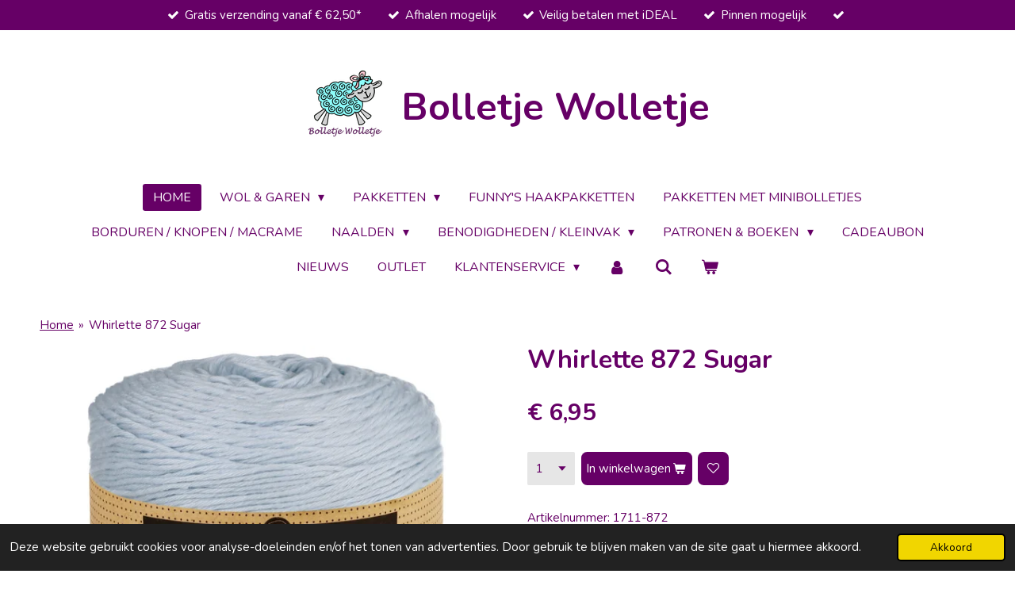

--- FILE ---
content_type: text/html; charset=UTF-8
request_url: https://www.bolletjewolletje.nl/product/2764563/whirlette-872-sugar
body_size: 21315
content:
<!DOCTYPE html>
<html lang="nl">
    <head>
        <meta http-equiv="Content-Type" content="text/html; charset=utf-8">
        <meta name="viewport" content="width=device-width, initial-scale=1.0, maximum-scale=5.0">
        <meta http-equiv="X-UA-Compatible" content="IE=edge">
        <link rel="canonical" href="https://www.bolletjewolletje.nl/product/2764563/whirlette-872-sugar">
        <link rel="sitemap" type="application/xml" href="https://www.bolletjewolletje.nl/sitemap.xml">
        <meta property="og:title" content="Whirlette 872 Sugar | Bolletje Wolletje">
        <meta property="og:url" content="https://www.bolletjewolletje.nl/product/2764563/whirlette-872-sugar">
        <base href="https://www.bolletjewolletje.nl/">
        <meta name="description" property="og:description" content="Scheepjes Whirlette is h&amp;eacute;t garen dat de mogelijkheden van Scheepjes Whirl aanzienlijk vergroot! Whirlette is een 100 grams cake (455m!) met precies hetzelfde garen als Whirl, maar dan in een unikleur, dat prachtig aansluit op vele van de Scheepjes Whirl garencakes. Het is geschikt om een project te verlengen, te omlijnen of bijvoorbeeld voor de mouwen van een vest. De mogelijkheden zijn eindeloos!
Samenstelling: 60% Katoen x 40% Acryl Aanbevolen: 3,5 -&amp;nbsp; 4 mm  Garendikte: Fingering Gewicht / lengte: 100 gram / 455 meter  Stekenverhouding: 25 st x 44 nld is 10 x 10 cm met 3,50 mm naalden">
                <script nonce="5d435fb49251678d78b4f80f7a5a1118">
            
            window.JOUWWEB = window.JOUWWEB || {};
            window.JOUWWEB.application = window.JOUWWEB.application || {};
            window.JOUWWEB.application = {"backends":[{"domain":"jouwweb.nl","freeDomain":"jouwweb.site"},{"domain":"webador.com","freeDomain":"webadorsite.com"},{"domain":"webador.de","freeDomain":"webadorsite.com"},{"domain":"webador.fr","freeDomain":"webadorsite.com"},{"domain":"webador.es","freeDomain":"webadorsite.com"},{"domain":"webador.it","freeDomain":"webadorsite.com"},{"domain":"jouwweb.be","freeDomain":"jouwweb.site"},{"domain":"webador.ie","freeDomain":"webadorsite.com"},{"domain":"webador.co.uk","freeDomain":"webadorsite.com"},{"domain":"webador.at","freeDomain":"webadorsite.com"},{"domain":"webador.be","freeDomain":"webadorsite.com"},{"domain":"webador.ch","freeDomain":"webadorsite.com"},{"domain":"webador.ch","freeDomain":"webadorsite.com"},{"domain":"webador.mx","freeDomain":"webadorsite.com"},{"domain":"webador.com","freeDomain":"webadorsite.com"},{"domain":"webador.dk","freeDomain":"webadorsite.com"},{"domain":"webador.se","freeDomain":"webadorsite.com"},{"domain":"webador.no","freeDomain":"webadorsite.com"},{"domain":"webador.fi","freeDomain":"webadorsite.com"},{"domain":"webador.ca","freeDomain":"webadorsite.com"},{"domain":"webador.ca","freeDomain":"webadorsite.com"},{"domain":"webador.pl","freeDomain":"webadorsite.com"},{"domain":"webador.com.au","freeDomain":"webadorsite.com"},{"domain":"webador.nz","freeDomain":"webadorsite.com"}],"editorLocale":"nl-NL","editorTimezone":"Europe\/Amsterdam","editorLanguage":"nl","analytics4TrackingId":"G-E6PZPGE4QM","analyticsDimensions":[],"backendDomain":"www.jouwweb.nl","backendShortDomain":"jouwweb.nl","backendKey":"jouwweb-nl","freeWebsiteDomain":"jouwweb.site","noSsl":false,"build":{"reference":"dabeacf"},"linkHostnames":["www.jouwweb.nl","www.webador.com","www.webador.de","www.webador.fr","www.webador.es","www.webador.it","www.jouwweb.be","www.webador.ie","www.webador.co.uk","www.webador.at","www.webador.be","www.webador.ch","fr.webador.ch","www.webador.mx","es.webador.com","www.webador.dk","www.webador.se","www.webador.no","www.webador.fi","www.webador.ca","fr.webador.ca","www.webador.pl","www.webador.com.au","www.webador.nz"],"assetsUrl":"https:\/\/assets.jwwb.nl","loginUrl":"https:\/\/www.jouwweb.nl\/inloggen","publishUrl":"https:\/\/www.jouwweb.nl\/v2\/website\/1530800\/publish-proxy","adminUserOrIp":false,"pricing":{"plans":{"lite":{"amount":"700","currency":"EUR"},"pro":{"amount":"1200","currency":"EUR"},"business":{"amount":"2400","currency":"EUR"}},"yearlyDiscount":{"price":{"amount":"0","currency":"EUR"},"ratio":0,"percent":"0%","discountPrice":{"amount":"0","currency":"EUR"},"termPricePerMonth":{"amount":"0","currency":"EUR"},"termPricePerYear":{"amount":"0","currency":"EUR"}}},"hcUrl":{"add-product-variants":"https:\/\/help.jouwweb.nl\/hc\/nl\/articles\/28594307773201","basic-vs-advanced-shipping":"https:\/\/help.jouwweb.nl\/hc\/nl\/articles\/28594268794257","html-in-head":"https:\/\/help.jouwweb.nl\/hc\/nl\/articles\/28594336422545","link-domain-name":"https:\/\/help.jouwweb.nl\/hc\/nl\/articles\/28594325307409","optimize-for-mobile":"https:\/\/help.jouwweb.nl\/hc\/nl\/articles\/28594312927121","seo":"https:\/\/help.jouwweb.nl\/hc\/nl\/sections\/28507243966737","transfer-domain-name":"https:\/\/help.jouwweb.nl\/hc\/nl\/articles\/28594325232657","website-not-secure":"https:\/\/help.jouwweb.nl\/hc\/nl\/articles\/28594252935825"}};
            window.JOUWWEB.brand = {"type":"jouwweb","name":"JouwWeb","domain":"JouwWeb.nl","supportEmail":"support@jouwweb.nl"};
                    
                window.JOUWWEB = window.JOUWWEB || {};
                window.JOUWWEB.websiteRendering = {"locale":"nl-NL","timezone":"Europe\/Amsterdam","routes":{"api\/upload\/product-field":"\/_api\/upload\/product-field","checkout\/cart":"\/winkelwagen","payment":"\/bestelling-afronden\/:publicOrderId","payment\/forward":"\/bestelling-afronden\/:publicOrderId\/forward","public-order":"\/bestelling\/:publicOrderId","checkout\/authorize":"\/winkelwagen\/authorize\/:gateway","wishlist":"\/verlanglijst"}};
                                                    window.JOUWWEB.website = {"id":1530800,"locale":"nl-NL","enabled":true,"title":"Bolletje Wolletje","hasTitle":true,"roleOfLoggedInUser":null,"ownerLocale":"nl-NL","plan":"business","freeWebsiteDomain":"jouwweb.site","backendKey":"jouwweb-nl","currency":"EUR","defaultLocale":"nl-NL","url":"https:\/\/www.bolletjewolletje.nl\/","homepageSegmentId":5742410,"category":"webshop","isOffline":false,"isPublished":true,"locales":["nl-NL"],"allowed":{"ads":false,"credits":true,"externalLinks":true,"slideshow":true,"customDefaultSlideshow":true,"hostedAlbums":true,"moderators":true,"mailboxQuota":10,"statisticsVisitors":true,"statisticsDetailed":true,"statisticsMonths":-1,"favicon":true,"password":true,"freeDomains":2,"freeMailAccounts":1,"canUseLanguages":false,"fileUpload":true,"legacyFontSize":false,"webshop":true,"products":-1,"imageText":false,"search":true,"audioUpload":true,"videoUpload":5000,"allowDangerousForms":false,"allowHtmlCode":true,"mobileBar":true,"sidebar":true,"poll":false,"allowCustomForms":true,"allowBusinessListing":true,"allowCustomAnalytics":true,"allowAccountingLink":true,"digitalProducts":true,"sitemapElement":false},"mobileBar":{"enabled":true,"theme":"accent","email":{"active":true,"value":"info@bolletjewolletje.nl"},"location":{"active":true,"value":"Steenwijk, Nederland"},"phone":{"active":true,"value":"+31638975221"},"whatsapp":{"active":true,"value":"+31638975221"},"social":{"active":true,"network":"facebook","value":"Bolletjewolletjeshop"}},"webshop":{"enabled":true,"currency":"EUR","taxEnabled":true,"taxInclusive":true,"vatDisclaimerVisible":false,"orderNotice":"<p><strong><span style=\"color: #c42727;\">Wij zijn gesloten van 16 december 2025 t\/m 7 januari 2026. Bestellingen worden vanaf 8 januari 2026 verstuurd.<\/span><\/strong><\/p>\n<p>Als je nog vragen en\/of opmerkingen hebt, kun je dit kwijt in het Opmerkingen-veld bij de laatste stap.<\/p>","orderConfirmation":"<p>Hartelijk bedankt voor je bestelling! Je ontvangt zo snel mogelijk bericht over de afhandeling van je bestelling.<br \/><br \/>Wil je geen aanbiedingen missen? Schrijf je dan in voor de aanbiedingenmail!<\/p>","freeShipping":true,"freeShippingAmount":"62.50","shippingDisclaimerVisible":false,"pickupAllowed":true,"couponAllowed":true,"detailsPageAvailable":true,"socialMediaVisible":true,"termsPage":null,"termsPageUrl":null,"extraTerms":"<p>Bij bestelling ga ik akkoord met de voorwaarden voor bestellen, betalen, verzenden en retourneren zoals genoemd op de website.<\/p>","pricingVisible":true,"orderButtonVisible":true,"shippingAdvanced":true,"shippingAdvancedBackEnd":true,"soldOutVisible":true,"backInStockNotificationEnabled":true,"canAddProducts":true,"nextOrderNumber":1971110,"allowedServicePoints":[],"sendcloudConfigured":true,"sendcloudFallbackPublicKey":"a3d50033a59b4a598f1d7ce7e72aafdf","taxExemptionAllowed":false,"invoiceComment":null,"emptyCartVisible":true,"minimumOrderPrice":"12.50","productNumbersEnabled":true,"wishlistEnabled":true,"hideTaxOnCart":true},"isTreatedAsWebshop":true};                            window.JOUWWEB.cart = {"products":[],"coupon":null,"shippingCountryCode":null,"shippingChoice":null,"breakdown":[]};                            window.JOUWWEB.scripts = ["website-rendering\/webshop"];                        window.parent.JOUWWEB.colorPalette = window.JOUWWEB.colorPalette;
        </script>
                <title>Whirlette 872 Sugar | Bolletje Wolletje</title>
                                            <link href="https://primary.jwwb.nl/public/r/k/s/temp-icoazjxwzjkmnfdeupgp/touch-icon-iphone.png?bust=1593857963" rel="apple-touch-icon" sizes="60x60">                                                <link href="https://primary.jwwb.nl/public/r/k/s/temp-icoazjxwzjkmnfdeupgp/touch-icon-ipad.png?bust=1593857963" rel="apple-touch-icon" sizes="76x76">                                                <link href="https://primary.jwwb.nl/public/r/k/s/temp-icoazjxwzjkmnfdeupgp/touch-icon-iphone-retina.png?bust=1593857963" rel="apple-touch-icon" sizes="120x120">                                                <link href="https://primary.jwwb.nl/public/r/k/s/temp-icoazjxwzjkmnfdeupgp/touch-icon-ipad-retina.png?bust=1593857963" rel="apple-touch-icon" sizes="152x152">                                                <link href="https://primary.jwwb.nl/public/r/k/s/temp-icoazjxwzjkmnfdeupgp/favicon.png?bust=1593857963" rel="shortcut icon">                                                <link href="https://primary.jwwb.nl/public/r/k/s/temp-icoazjxwzjkmnfdeupgp/favicon.png?bust=1593857963" rel="icon">                                        <meta property="og:image" content="https&#x3A;&#x2F;&#x2F;primary.jwwb.nl&#x2F;public&#x2F;r&#x2F;k&#x2F;s&#x2F;temp-icoazjxwzjkmnfdeupgp&#x2F;zsp9o6&#x2F;1711-872-1.jpg&#x3F;enable-io&#x3D;true&amp;enable&#x3D;upscale&amp;fit&#x3D;bounds&amp;width&#x3D;1200">
                                    <meta name="twitter:card" content="summary_large_image">
                        <meta property="twitter:image" content="https&#x3A;&#x2F;&#x2F;primary.jwwb.nl&#x2F;public&#x2F;r&#x2F;k&#x2F;s&#x2F;temp-icoazjxwzjkmnfdeupgp&#x2F;zsp9o6&#x2F;1711-872-1.jpg&#x3F;enable-io&#x3D;true&amp;enable&#x3D;upscale&amp;fit&#x3D;bounds&amp;width&#x3D;1200">
                                                    <script src="https://plausible.io/js/script.manual.js" nonce="5d435fb49251678d78b4f80f7a5a1118" data-turbo-track="reload" defer data-domain="jouwweb.nl"></script>
<link rel="stylesheet" type="text/css" href="https://gfonts.jwwb.nl/css?display=fallback&amp;family=Nunito%3A400%2C700%2C400italic%2C700italic" nonce="5d435fb49251678d78b4f80f7a5a1118" data-turbo-track="dynamic">
<script src="https://assets.jwwb.nl/assets/build/website-rendering/nl-NL.js?bust=af8dcdef13a1895089e9" nonce="5d435fb49251678d78b4f80f7a5a1118" data-turbo-track="reload" defer></script>
<script src="https://assets.jwwb.nl/assets/website-rendering/runtime.cee983c75391f900fb05.js?bust=4ce5de21b577bc4120dd" nonce="5d435fb49251678d78b4f80f7a5a1118" data-turbo-track="reload" defer></script>
<script src="https://assets.jwwb.nl/assets/website-rendering/812.881ee67943804724d5af.js?bust=78ab7ad7d6392c42d317" nonce="5d435fb49251678d78b4f80f7a5a1118" data-turbo-track="reload" defer></script>
<script src="https://assets.jwwb.nl/assets/website-rendering/main.5cc2a9179e0462270809.js?bust=47fa63093185ee0400ae" nonce="5d435fb49251678d78b4f80f7a5a1118" data-turbo-track="reload" defer></script>
<link rel="preload" href="https://assets.jwwb.nl/assets/website-rendering/styles.c611799110a447e67981.css?bust=226f06dc4f39cd5a64cc" as="style">
<link rel="preload" href="https://assets.jwwb.nl/assets/website-rendering/fonts/icons-website-rendering/font/website-rendering.woff2?bust=bd2797014f9452dadc8e" as="font" crossorigin>
<link rel="preconnect" href="https://gfonts.jwwb.nl">
<link rel="stylesheet" type="text/css" href="https://assets.jwwb.nl/assets/website-rendering/styles.c611799110a447e67981.css?bust=226f06dc4f39cd5a64cc" nonce="5d435fb49251678d78b4f80f7a5a1118" data-turbo-track="dynamic">
<link rel="preconnect" href="https://assets.jwwb.nl">
<link rel="stylesheet" type="text/css" href="https://primary.jwwb.nl/public/r/k/s/temp-icoazjxwzjkmnfdeupgp/style.css?bust=1768931661" nonce="5d435fb49251678d78b4f80f7a5a1118" data-turbo-track="dynamic">    </head>
    <body
        id="top"
        class="jw-is-no-slideshow jw-header-is-image-text jw-is-segment-product jw-is-frontend jw-is-no-sidebar jw-is-messagebar jw-is-no-touch-device jw-is-no-mobile"
                                    data-jouwweb-page="2764563"
                                                data-jouwweb-segment-id="2764563"
                                                data-jouwweb-segment-type="product"
                                                data-template-threshold="1020"
                                                data-template-name="clean"
                            itemscope
        itemtype="https://schema.org/Product"
    >
                                    <meta itemprop="url" content="https://www.bolletjewolletje.nl/product/2764563/whirlette-872-sugar">
        <a href="#main-content" class="jw-skip-link">
            Ga direct naar de hoofdinhoud        </a>
        <div class="jw-background"></div>
        <div class="jw-body">
            <div class="jw-mobile-menu jw-mobile-is-text js-mobile-menu">
            <button
            type="button"
            class="jw-mobile-menu__button jw-mobile-toggle"
            aria-label="Open / sluit menu"
        >
            <span class="jw-icon-burger"></span>
        </button>
        <div class="jw-mobile-header jw-mobile-header--image-text">
        <a            class="jw-mobile-header-content"
                            href="/"
                        >
                            <img class="jw-mobile-logo jw-mobile-logo--square" src="https://primary.jwwb.nl/public/r/k/s/temp-icoazjxwzjkmnfdeupgp/tdugsv/BolletjeWolletjePaars.png?enable-io=true&amp;enable=upscale&amp;height=70" srcset="https://primary.jwwb.nl/public/r/k/s/temp-icoazjxwzjkmnfdeupgp/tdugsv/BolletjeWolletjePaars.png?enable-io=true&amp;enable=upscale&amp;height=70 1x, https://primary.jwwb.nl/public/r/k/s/temp-icoazjxwzjkmnfdeupgp/tdugsv/BolletjeWolletjePaars.png?enable-io=true&amp;enable=upscale&amp;height=140&amp;quality=70 2x" alt="Bolletje Wolletje" title="Bolletje Wolletje">                                        <div class="jw-mobile-text">
                    <span style="color: #660066;">Bolletje Wolletje</span>                </div>
                    </a>
    </div>

        <a
        href="/winkelwagen"
        class="jw-mobile-menu__button jw-mobile-header-cart"
        aria-label="Bekijk winkelwagen"
    >
        <span class="jw-icon-badge-wrapper">
            <span class="website-rendering-icon-basket" aria-hidden="true"></span>
            <span class="jw-icon-badge hidden" aria-hidden="true"></span>
        </span>
    </a>
    
    </div>
    <div class="jw-mobile-menu-search jw-mobile-menu-search--hidden">
        <form
            action="/zoeken"
            method="get"
            class="jw-mobile-menu-search__box"
        >
            <input
                type="text"
                name="q"
                value=""
                placeholder="Zoeken..."
                class="jw-mobile-menu-search__input"
                aria-label="Zoeken"
            >
            <button type="submit" class="jw-btn jw-btn--style-flat jw-mobile-menu-search__button" aria-label="Zoeken">
                <span class="website-rendering-icon-search" aria-hidden="true"></span>
            </button>
            <button type="button" class="jw-btn jw-btn--style-flat jw-mobile-menu-search__button js-cancel-search" aria-label="Zoekopdracht annuleren">
                <span class="website-rendering-icon-cancel" aria-hidden="true"></span>
            </button>
        </form>
    </div>
            <div class="message-bar message-bar--accent"><div class="message-bar__container"><ul class="message-bar-usps"><li class="message-bar-usps__item"><i class="website-rendering-icon-ok"></i><span>Gratis verzending vanaf € 62,50*</span></li><li class="message-bar-usps__item"><i class="website-rendering-icon-ok"></i><span>Afhalen mogelijk</span></li><li class="message-bar-usps__item"><i class="website-rendering-icon-ok"></i><span>Veilig betalen met iDEAL</span></li><li class="message-bar-usps__item"><i class="website-rendering-icon-ok"></i><span>Pinnen mogelijk</span></li><li class="message-bar-usps__item"><i class="website-rendering-icon-ok"></i><span></span></li></ul></div></div><div class="topmenu">
    <header>
        <div class="topmenu-inner js-topbar-content-container">
            <div class="jw-header-logo">
            <div
    id="jw-header-image-container"
    class="jw-header jw-header-image jw-header-image-toggle"
    style="flex-basis: 100px; max-width: 100px; flex-shrink: 1;"
>
            <a href="/">
        <img id="jw-header-image" data-image-id="28085781" srcset="https://primary.jwwb.nl/public/r/k/s/temp-icoazjxwzjkmnfdeupgp/tdugsv/BolletjeWolletjePaars.png?enable-io=true&amp;width=100 100w, https://primary.jwwb.nl/public/r/k/s/temp-icoazjxwzjkmnfdeupgp/tdugsv/BolletjeWolletjePaars.png?enable-io=true&amp;width=200 200w" class="jw-header-image" title="Bolletje Wolletje" style="" sizes="100px" width="100" height="88" intrinsicsize="100.00 x 88.00" alt="Bolletje Wolletje">                </a>
    </div>
        <div
    class="jw-header jw-header-title-container jw-header-text jw-header-text-toggle"
    data-stylable="true"
>
    <a        id="jw-header-title"
        class="jw-header-title"
                    href="/"
            >
        <span style="color: #660066;">Bolletje Wolletje</span>    </a>
</div>
</div>
            <nav class="menu jw-menu-copy">
                <ul
    id="jw-menu"
    class="jw-menu jw-menu-horizontal"
            >
            <li
    class="jw-menu-item jw-menu-is-active"
>
        <a        class="jw-menu-link js-active-menu-item"
        href="/"                                            data-page-link-id="5742410"
                            >
                <span class="">
            Home        </span>
            </a>
                </li>
            <li
    class="jw-menu-item jw-menu-has-submenu"
>
        <a        class="jw-menu-link"
        href="/wol-garen"                                            data-page-link-id="5751229"
                            >
                <span class="">
            WOL &amp; GAREN        </span>
                    <span class="jw-arrow jw-arrow-toplevel"></span>
            </a>
                    <ul
            class="jw-submenu"
                    >
                            <li
    class="jw-menu-item jw-menu-has-submenu"
>
        <a        class="jw-menu-link"
        href="/wol-garen/botter-ijsselmuiden"                                            data-page-link-id="5896292"
                            >
                <span class="">
            BOTTER IJSSELMUIDEN        </span>
                    <span class="jw-arrow"></span>
            </a>
                    <ul
            class="jw-submenu"
                    >
                            <li
    class="jw-menu-item"
>
        <a        class="jw-menu-link"
        href="/wol-garen/botter-ijsselmuiden/bergen"                                            data-page-link-id="5896934"
                            >
                <span class="">
            BERGEN        </span>
            </a>
                </li>
                            <li
    class="jw-menu-item"
>
        <a        class="jw-menu-link"
        href="/wol-garen/botter-ijsselmuiden/oslo"                                            data-page-link-id="5896943"
                            >
                <span class="">
            OSLO        </span>
            </a>
                </li>
                    </ul>
        </li>
                            <li
    class="jw-menu-item"
>
        <a        class="jw-menu-link"
        href="/wol-garen/dmc-pirouette"                                            data-page-link-id="20074133"
                            >
                <span class="">
            DMC Pirouette        </span>
            </a>
                </li>
                            <li
    class="jw-menu-item jw-menu-has-submenu"
>
        <a        class="jw-menu-link"
        href="/wol-garen/durable"                                            data-page-link-id="7870151"
                            >
                <span class="">
            DURABLE        </span>
                    <span class="jw-arrow"></span>
            </a>
                    <ul
            class="jw-submenu"
                    >
                            <li
    class="jw-menu-item"
>
        <a        class="jw-menu-link"
        href="/wol-garen/durable/durable-brei-en-haakkatoen"                                            data-page-link-id="5840635"
                            >
                <span class="">
            DURABLE BREI- EN HAAKKATOEN        </span>
            </a>
                </li>
                            <li
    class="jw-menu-item"
>
        <a        class="jw-menu-link"
        href="/wol-garen/durable/durable-colour-cake"                                            data-page-link-id="17647165"
                            >
                <span class="">
            DURABLE COLOUR CAKE        </span>
            </a>
                </li>
                            <li
    class="jw-menu-item"
>
        <a        class="jw-menu-link"
        href="/wol-garen/durable/durable-cosy-fine"                                            data-page-link-id="8916305"
                            >
                <span class="">
            DURABLE COSY FINE        </span>
            </a>
                </li>
                            <li
    class="jw-menu-item"
>
        <a        class="jw-menu-link"
        href="/wol-garen/durable/durable-double-four"                                            data-page-link-id="16243304"
                            >
                <span class="">
            DURABLE DOUBLE FOUR        </span>
            </a>
                </li>
                            <li
    class="jw-menu-item"
>
        <a        class="jw-menu-link"
        href="/wol-garen/durable/durable-forest"                                            data-page-link-id="8610461"
                            >
                <span class="">
            DURABLE FOREST        </span>
            </a>
                </li>
                            <li
    class="jw-menu-item"
>
        <a        class="jw-menu-link"
        href="/wol-garen/durable/durable-macrame"                                            data-page-link-id="10945166"
                            >
                <span class="">
            DURABLE MACRAMÉ        </span>
            </a>
                </li>
                            <li
    class="jw-menu-item"
>
        <a        class="jw-menu-link"
        href="/wol-garen/durable/durable-teddy"                                            data-page-link-id="8716421"
                            >
                <span class="">
            DURABLE TEDDY        </span>
            </a>
                </li>
                            <li
    class="jw-menu-item"
>
        <a        class="jw-menu-link"
        href="/wol-garen/durable/durable-velvet"                                            data-page-link-id="8342397"
                            >
                <span class="">
            DURABLE VELVET        </span>
            </a>
                </li>
                    </ul>
        </li>
                            <li
    class="jw-menu-item"
>
        <a        class="jw-menu-link"
        href="/wol-garen/opal"                                            data-page-link-id="11012781"
                            >
                <span class="">
            OPAL        </span>
            </a>
                </li>
                            <li
    class="jw-menu-item"
>
        <a        class="jw-menu-link"
        href="/wol-garen/papatya"                                            data-page-link-id="17312268"
                            >
                <span class="">
            PAPATYA        </span>
            </a>
                </li>
                            <li
    class="jw-menu-item"
>
        <a        class="jw-menu-link"
        href="/wol-garen/regia"                                            data-page-link-id="17495836"
                            >
                <span class="">
            REGIA        </span>
            </a>
                </li>
                            <li
    class="jw-menu-item jw-menu-has-submenu"
>
        <a        class="jw-menu-link"
        href="/wol-garen/schachenmayr"                                            data-page-link-id="17496274"
                            >
                <span class="">
            SCHACHENMAYR        </span>
                    <span class="jw-arrow"></span>
            </a>
                    <ul
            class="jw-submenu"
                    >
                            <li
    class="jw-menu-item"
>
        <a        class="jw-menu-link"
        href="/wol-garen/schachenmayr/bravo-color"                                            data-page-link-id="19055878"
                            >
                <span class="">
            BRAVO COLOR        </span>
            </a>
                </li>
                            <li
    class="jw-menu-item"
>
        <a        class="jw-menu-link"
        href="/wol-garen/schachenmayr/smc-catania"                                            data-page-link-id="7479636"
                            >
                <span class="">
            SMC CATANIA        </span>
            </a>
                </li>
                    </ul>
        </li>
                            <li
    class="jw-menu-item jw-menu-has-submenu"
>
        <a        class="jw-menu-link"
        href="/wol-garen/scheepjes"                                            data-page-link-id="5805175"
                            >
                <span class="">
            SCHEEPJES        </span>
                    <span class="jw-arrow"></span>
            </a>
                    <ul
            class="jw-submenu"
                    >
                            <li
    class="jw-menu-item"
>
        <a        class="jw-menu-link"
        href="/wol-garen/scheepjes/cahlista"                                            data-page-link-id="5806850"
                            >
                <span class="">
            CAHLISTA        </span>
            </a>
                </li>
                            <li
    class="jw-menu-item"
>
        <a        class="jw-menu-link"
        href="/wol-garen/scheepjes/candy-floss"                                            data-page-link-id="19902315"
                            >
                <span class="">
            CANDY FLOSS        </span>
            </a>
                </li>
                            <li
    class="jw-menu-item"
>
        <a        class="jw-menu-link"
        href="/wol-garen/scheepjes/catona-25-gram"                                            data-page-link-id="8037210"
                            >
                <span class="">
            CATONA - 25 GRAM        </span>
            </a>
                </li>
                            <li
    class="jw-menu-item"
>
        <a        class="jw-menu-link"
        href="/wol-garen/scheepjes/catona-50-gram"                                            data-page-link-id="5832804"
                            >
                <span class="">
            CATONA - 50 GRAM        </span>
            </a>
                </li>
                            <li
    class="jw-menu-item"
>
        <a        class="jw-menu-link"
        href="/wol-garen/scheepjes/catona-chroma"                                            data-page-link-id="17401609"
                            >
                <span class="">
            CATONA CHROMA        </span>
            </a>
                </li>
                            <li
    class="jw-menu-item"
>
        <a        class="jw-menu-link"
        href="/wol-garen/scheepjes/catona-denim"                                            data-page-link-id="5856122"
                            >
                <span class="">
            CATONA DENIM        </span>
            </a>
                </li>
                            <li
    class="jw-menu-item"
>
        <a        class="jw-menu-link"
        href="/wol-garen/scheepjes/catona-shine"                                            data-page-link-id="30634914"
                            >
                <span class="">
            CATONA SHINE        </span>
            </a>
                </li>
                            <li
    class="jw-menu-item"
>
        <a        class="jw-menu-link"
        href="/wol-garen/scheepjes/chunky-monkey"                                            data-page-link-id="5811253"
                            >
                <span class="">
            CHUNKY MONKEY        </span>
            </a>
                </li>
                            <li
    class="jw-menu-item"
>
        <a        class="jw-menu-link"
        href="/wol-garen/scheepjes/colour-crafter"                                            data-page-link-id="5811231"
                            >
                <span class="">
            COLOUR CRAFTER        </span>
            </a>
                </li>
                            <li
    class="jw-menu-item"
>
        <a        class="jw-menu-link"
        href="/wol-garen/scheepjes/colour-crafter-parade"                                            data-page-link-id="23790078"
                            >
                <span class="">
            COLOUR CRAFTER PARADE        </span>
            </a>
                </li>
                            <li
    class="jw-menu-item"
>
        <a        class="jw-menu-link"
        href="/wol-garen/scheepjes/colour-crafter-solid-packs"                                            data-page-link-id="29545723"
                            >
                <span class="">
            COLOUR CRAFTER SOLID PACKS        </span>
            </a>
                </li>
                            <li
    class="jw-menu-item"
>
        <a        class="jw-menu-link"
        href="/wol-garen/scheepjes/colour-crafter-velvet"                                            data-page-link-id="5914484"
                            >
                <span class="">
            COLOUR CRAFTER VELVET        </span>
            </a>
                </li>
                            <li
    class="jw-menu-item"
>
        <a        class="jw-menu-link"
        href="/wol-garen/scheepjes/cotton-create"                                            data-page-link-id="29564696"
                            >
                <span class="">
            COTTON CREATE        </span>
            </a>
                </li>
                            <li
    class="jw-menu-item"
>
        <a        class="jw-menu-link"
        href="/wol-garen/scheepjes/cotton-whirl"                                            data-page-link-id="25386147"
                            >
                <span class="">
            COTTON WHIRL        </span>
            </a>
                </li>
                            <li
    class="jw-menu-item"
>
        <a        class="jw-menu-link"
        href="/wol-garen/scheepjes/cotton-whirlette"                                            data-page-link-id="26807606"
                            >
                <span class="">
            COTTON WHIRLETTE        </span>
            </a>
                </li>
                            <li
    class="jw-menu-item"
>
        <a        class="jw-menu-link"
        href="/wol-garen/scheepjes/downtown"                                            data-page-link-id="16712998"
                            >
                <span class="">
            DOWNTOWN        </span>
            </a>
                </li>
                            <li
    class="jw-menu-item"
>
        <a        class="jw-menu-link"
        href="/wol-garen/scheepjes/eliza"                                            data-page-link-id="6290639"
                            >
                <span class="">
            ELIZA        </span>
            </a>
                </li>
                            <li
    class="jw-menu-item"
>
        <a        class="jw-menu-link"
        href="/wol-garen/scheepjes/glow-up"                                            data-page-link-id="22523500"
                            >
                <span class="">
            GLOW UP        </span>
            </a>
                </li>
                            <li
    class="jw-menu-item"
>
        <a        class="jw-menu-link"
        href="/wol-garen/scheepjes/invicta-extra"                                            data-page-link-id="5908458"
                            >
                <span class="">
            INVICTA EXTRA        </span>
            </a>
                </li>
                            <li
    class="jw-menu-item"
>
        <a        class="jw-menu-link"
        href="/wol-garen/scheepjes/kindsome"                                            data-page-link-id="29599913"
                            >
                <span class="">
            KINDSOME        </span>
            </a>
                </li>
                            <li
    class="jw-menu-item"
>
        <a        class="jw-menu-link"
        href="/wol-garen/scheepjes/little-darling"                                            data-page-link-id="27619757"
                            >
                <span class="">
            LITTLE DARLING        </span>
            </a>
                </li>
                            <li
    class="jw-menu-item"
>
        <a        class="jw-menu-link"
        href="/wol-garen/scheepjes/merino-soft"                                            data-page-link-id="16773345"
                            >
                <span class="">
            MERINO SOFT        </span>
            </a>
                </li>
                            <li
    class="jw-menu-item"
>
        <a        class="jw-menu-link"
        href="/wol-garen/scheepjes/mighty"                                            data-page-link-id="6007141"
                            >
                <span class="">
            MIGHTY        </span>
            </a>
                </li>
                            <li
    class="jw-menu-item"
>
        <a        class="jw-menu-link"
        href="/wol-garen/scheepjes/namaste"                                            data-page-link-id="17002503"
                            >
                <span class="">
            NAMASTE        </span>
            </a>
                </li>
                            <li
    class="jw-menu-item"
>
        <a        class="jw-menu-link"
        href="/wol-garen/scheepjes/noorse-wol-markoma"                                            data-page-link-id="17696285"
                            >
                <span class="">
            NOORSE WOL MARKOMA        </span>
            </a>
                </li>
                            <li
    class="jw-menu-item"
>
        <a        class="jw-menu-link"
        href="/wol-garen/scheepjes/organicon"                                            data-page-link-id="15748126"
                            >
                <span class="">
            ORGANICON        </span>
            </a>
                </li>
                            <li
    class="jw-menu-item"
>
        <a        class="jw-menu-link"
        href="/wol-garen/scheepjes/river-washed"                                            data-page-link-id="6840958"
                            >
                <span class="">
            RIVER WASHED        </span>
            </a>
                </li>
                            <li
    class="jw-menu-item"
>
        <a        class="jw-menu-link"
        href="/wol-garen/scheepjes/secret-garden"                                            data-page-link-id="14378050"
                            >
                <span class="">
            SECRET GARDEN        </span>
            </a>
                </li>
                            <li
    class="jw-menu-item"
>
        <a        class="jw-menu-link"
        href="/wol-garen/scheepjes/scrumptious"                                            data-page-link-id="10682529"
                            >
                <span class="">
            SCRUMPTIOUS        </span>
            </a>
                </li>
                            <li
    class="jw-menu-item"
>
        <a        class="jw-menu-link"
        href="/wol-garen/scheepjes/softfun"                                            data-page-link-id="5832975"
                            >
                <span class="">
            SOFTFUN        </span>
            </a>
                </li>
                            <li
    class="jw-menu-item"
>
        <a        class="jw-menu-link"
        href="/wol-garen/scheepjes/softfun-denim"                                            data-page-link-id="8252813"
                            >
                <span class="">
            SOFTFUN DENIM        </span>
            </a>
                </li>
                            <li
    class="jw-menu-item"
>
        <a        class="jw-menu-link"
        href="/wol-garen/scheepjes/softy"                                            data-page-link-id="8441831"
                            >
                <span class="">
            SOFTY        </span>
            </a>
                </li>
                            <li
    class="jw-menu-item"
>
        <a        class="jw-menu-link"
        href="/wol-garen/scheepjes/stardust"                                            data-page-link-id="17002510"
                            >
                <span class="">
            STARDUST        </span>
            </a>
                </li>
                            <li
    class="jw-menu-item"
>
        <a        class="jw-menu-link"
        href="/wol-garen/scheepjes/stone-washed"                                            data-page-link-id="6838467"
                            >
                <span class="">
            STONE WASHED        </span>
            </a>
                </li>
                            <li
    class="jw-menu-item"
>
        <a        class="jw-menu-link"
        href="/wol-garen/scheepjes/stone-washed-minerals"                                            data-page-link-id="22157177"
                            >
                <span class="">
            STONE WASHED MINERALS        </span>
            </a>
                </li>
                            <li
    class="jw-menu-item"
>
        <a        class="jw-menu-link"
        href="/wol-garen/scheepjes/stone-washed-minerals-xl"                                            data-page-link-id="25868084"
                            >
                <span class="">
            STONE WASHED MINERALS XL        </span>
            </a>
                </li>
                            <li
    class="jw-menu-item"
>
        <a        class="jw-menu-link"
        href="/wol-garen/scheepjes/stone-washed-xl"                                            data-page-link-id="6914365"
                            >
                <span class="">
            STONE WASHED XL        </span>
            </a>
                </li>
                            <li
    class="jw-menu-item"
>
        <a        class="jw-menu-link"
        href="/wol-garen/scheepjes/truly-scrumptious"                                            data-page-link-id="10682800"
                            >
                <span class="">
            TRULY SCRUMPTIOUS        </span>
            </a>
                </li>
                            <li
    class="jw-menu-item"
>
        <a        class="jw-menu-link"
        href="/wol-garen/scheepjes/twinkle"                                            data-page-link-id="8513774"
                            >
                <span class="">
            TWINKLE        </span>
            </a>
                </li>
                            <li
    class="jw-menu-item"
>
        <a        class="jw-menu-link"
        href="/wol-garen/scheepjes/wanderlust"                                            data-page-link-id="6960827"
                            >
                <span class="">
            WANDERLUST        </span>
            </a>
                </li>
                            <li
    class="jw-menu-item"
>
        <a        class="jw-menu-link"
        href="/wol-garen/scheepjes/whirl"                                            data-page-link-id="6035010"
                            >
                <span class="">
            WHIRL        </span>
            </a>
                </li>
                            <li
    class="jw-menu-item"
>
        <a        class="jw-menu-link"
        href="/wol-garen/scheepjes/whirlette"                                            data-page-link-id="6044917"
                            >
                <span class="">
            WHIRLETTE        </span>
            </a>
                </li>
                            <li
    class="jw-menu-item"
>
        <a        class="jw-menu-link"
        href="/wol-garen/scheepjes/woolly-whirl-en-woolly-whirlette"                                            data-page-link-id="6467444"
                            >
                <span class="">
            WOOLLY WHIRL EN WOOLLY WHIRLETTE        </span>
            </a>
                </li>
                            <li
    class="jw-menu-item"
>
        <a        class="jw-menu-link"
        href="/wol-garen/scheepjes/woolwise"                                            data-page-link-id="23393288"
                            >
                <span class="">
            WOOLWISE        </span>
            </a>
                </li>
                    </ul>
        </li>
                            <li
    class="jw-menu-item"
>
        <a        class="jw-menu-link"
        href="/wol-garen/sokkenwol"                                            data-page-link-id="5908484"
                            >
                <span class="">
            SOKKENWOL        </span>
            </a>
                </li>
                            <li
    class="jw-menu-item"
>
        <a        class="jw-menu-link"
        href="/wol-garen/staalkaarten-kleurenkaarten"                                            data-page-link-id="5928455"
                            >
                <span class="">
            STAALKAARTEN / KLEURENKAARTEN        </span>
            </a>
                </li>
                            <li
    class="jw-menu-item"
>
        <a        class="jw-menu-link"
        href="/wol-garen/stenli-yarn"                                            data-page-link-id="5751325"
                            >
                <span class="">
            STENLI YARN        </span>
            </a>
                </li>
                    </ul>
        </li>
            <li
    class="jw-menu-item jw-menu-has-submenu"
>
        <a        class="jw-menu-link"
        href="/pakketten"                                            data-page-link-id="5821334"
                            >
                <span class="">
            PAKKETTEN        </span>
                    <span class="jw-arrow jw-arrow-toplevel"></span>
            </a>
                    <ul
            class="jw-submenu"
                    >
                            <li
    class="jw-menu-item"
>
        <a        class="jw-menu-link"
        href="/pakketten/attic-24"                                            data-page-link-id="8650823"
                            >
                <span class="">
            ATTIC 24        </span>
            </a>
                </li>
                            <li
    class="jw-menu-item"
>
        <a        class="jw-menu-link"
        href="/pakketten/cal-kal-mal-pakketten"                                            data-page-link-id="8651022"
                            >
                <span class="">
            CAL / KAL / MAL PAKKETTEN        </span>
            </a>
                </li>
                            <li
    class="jw-menu-item"
>
        <a        class="jw-menu-link"
        href="/pakketten/bolletje-s-kleurinspiratie"                                            data-page-link-id="8975292"
                            >
                <span class="">
            BOLLETJE&#039;S KLEURINSPIRATIE        </span>
            </a>
                </li>
                            <li
    class="jw-menu-item"
>
        <a        class="jw-menu-link"
        href="/pakketten/colour-me-monday"                                            data-page-link-id="8650667"
                            >
                <span class="">
            COLOUR ME MONDAY        </span>
            </a>
                </li>
                            <li
    class="jw-menu-item"
>
        <a        class="jw-menu-link"
        href="/pakketten/scheepjes-pattern-portfolio-1"                                            data-page-link-id="28727166"
                            >
                <span class="">
            SCHEEPJES PATTERN PORTFOLIO        </span>
            </a>
                </li>
                            <li
    class="jw-menu-item"
>
        <a        class="jw-menu-link"
        href="/pakketten/scheepjes-yarn-bookazine-1"                                            data-page-link-id="8975063"
                            >
                <span class="">
            SCHEEPJES YARN BOOKAZINE        </span>
            </a>
                </li>
                            <li
    class="jw-menu-item"
>
        <a        class="jw-menu-link"
        href="/pakketten/scheepjes-yarn-the-after-party-1"                                            data-page-link-id="8975174"
                            >
                <span class="">
            SCHEEPJES YARN THE AFTER PARTY        </span>
            </a>
                </li>
                            <li
    class="jw-menu-item"
>
        <a        class="jw-menu-link"
        href="/pakketten/scheepjes-klein-maar-fijn-1"                                            data-page-link-id="8975227"
                            >
                <span class="">
            SCHEEPJES KLEIN MAAR FIJN        </span>
            </a>
                </li>
                    </ul>
        </li>
            <li
    class="jw-menu-item"
>
        <a        class="jw-menu-link"
        href="/funny-s-haakpakketten"                                            data-page-link-id="7274884"
                            >
                <span class="">
            FUNNY&#039;S HAAKPAKKETTEN        </span>
            </a>
                </li>
            <li
    class="jw-menu-item"
>
        <a        class="jw-menu-link"
        href="/pakketten-met-minibolletjes"                                            data-page-link-id="6156649"
                            >
                <span class="">
            PAKKETTEN MET MINIBOLLETJES        </span>
            </a>
                </li>
            <li
    class="jw-menu-item"
>
        <a        class="jw-menu-link"
        href="/borduren-knopen-macrame"                                            data-page-link-id="7096329"
                            >
                <span class="">
            BORDUREN / KNOPEN / MACRAME        </span>
            </a>
                </li>
            <li
    class="jw-menu-item jw-menu-has-submenu"
>
        <a        class="jw-menu-link"
        href="/naalden"                                            data-page-link-id="5751241"
                            >
                <span class="">
            NAALDEN        </span>
                    <span class="jw-arrow jw-arrow-toplevel"></span>
            </a>
                    <ul
            class="jw-submenu"
                    >
                            <li
    class="jw-menu-item"
>
        <a        class="jw-menu-link"
        href="/naalden/breinaalden"                                            data-page-link-id="6239298"
                            >
                <span class="">
            BREINAALDEN        </span>
            </a>
                </li>
                            <li
    class="jw-menu-item jw-menu-has-submenu"
>
        <a        class="jw-menu-link"
        href="/naalden/haaknaalden"                                            data-page-link-id="5751329"
                            >
                <span class="">
            HAAKNAALDEN        </span>
                    <span class="jw-arrow"></span>
            </a>
                    <ul
            class="jw-submenu"
                    >
                            <li
    class="jw-menu-item"
>
        <a        class="jw-menu-link"
        href="/naalden/haaknaalden/clover"                                            data-page-link-id="5800444"
                            >
                <span class="">
            CLOVER        </span>
            </a>
                </li>
                            <li
    class="jw-menu-item"
>
        <a        class="jw-menu-link"
        href="/naalden/haaknaalden/knitpro"                                            data-page-link-id="5836374"
                            >
                <span class="">
            KNITPRO        </span>
            </a>
                </li>
                            <li
    class="jw-menu-item"
>
        <a        class="jw-menu-link"
        href="/naalden/haaknaalden/pony"                                            data-page-link-id="19053697"
                            >
                <span class="">
            PONY        </span>
            </a>
                </li>
                            <li
    class="jw-menu-item"
>
        <a        class="jw-menu-link"
        href="/naalden/haaknaalden/tulip-etimo"                                            data-page-link-id="5969666"
                            >
                <span class="">
            TULIP ETIMO        </span>
            </a>
                </li>
                    </ul>
        </li>
                            <li
    class="jw-menu-item"
>
        <a        class="jw-menu-link"
        href="/naalden/naaimachinenaalden-1"                                            data-page-link-id="16753931"
                            >
                <span class="">
            NAAIMACHINENAALDEN        </span>
            </a>
                </li>
                            <li
    class="jw-menu-item"
>
        <a        class="jw-menu-link"
        href="/naalden/overige-naalden"                                            data-page-link-id="8048902"
                            >
                <span class="">
            OVERIGE NAALDEN        </span>
            </a>
                </li>
                    </ul>
        </li>
            <li
    class="jw-menu-item jw-menu-has-submenu"
>
        <a        class="jw-menu-link"
        href="/benodigdheden-kleinvak"                                            data-page-link-id="5751243"
                            >
                <span class="">
            BENODIGDHEDEN / KLEINVAK        </span>
                    <span class="jw-arrow jw-arrow-toplevel"></span>
            </a>
                    <ul
            class="jw-submenu"
                    >
                            <li
    class="jw-menu-item"
>
        <a        class="jw-menu-link"
        href="/benodigdheden-kleinvak/brei-en-haakaccessoires"                                            data-page-link-id="8974853"
                            >
                <span class="">
            BREI- EN HAAKACCESSOIRES        </span>
            </a>
                </li>
                            <li
    class="jw-menu-item"
>
        <a        class="jw-menu-link"
        href="/benodigdheden-kleinvak/metalen-en-houten-ringen"                                            data-page-link-id="12775835"
                            >
                <span class="">
            METALEN EN HOUTEN RINGEN        </span>
            </a>
                </li>
                            <li
    class="jw-menu-item"
>
        <a        class="jw-menu-link"
        href="/benodigdheden-kleinvak/clips-en-bijtringen"                                            data-page-link-id="21807994"
                            >
                <span class="">
            CLIPS EN BIJTRINGEN        </span>
            </a>
                </li>
                            <li
    class="jw-menu-item"
>
        <a        class="jw-menu-link"
        href="/benodigdheden-kleinvak/rammelaars-piepers-belletjes-en-klokjes"                                            data-page-link-id="8974471"
                            >
                <span class="">
            RAMMELAARS, PIEPERS, BELLETJES EN KLOKJES        </span>
            </a>
                </li>
                            <li
    class="jw-menu-item"
>
        <a        class="jw-menu-link"
        href="/benodigdheden-kleinvak/labels-knopen-kralen-nestels-en-tasbeugels"                                            data-page-link-id="8974527"
                            >
                <span class="">
            LABELS, KNOPEN, KRALEN, NESTELS EN TASBEUGELS        </span>
            </a>
                </li>
                            <li
    class="jw-menu-item"
>
        <a        class="jw-menu-link"
        href="/benodigdheden-kleinvak/oogjes-neusjes-en-brilletjes"                                            data-page-link-id="9006634"
                            >
                <span class="">
            OOGJES, NEUSJES EN BRILLETJES        </span>
            </a>
                </li>
                            <li
    class="jw-menu-item"
>
        <a        class="jw-menu-link"
        href="/benodigdheden-kleinvak/overig-knuffels-poppen-en-amigurumi"                                            data-page-link-id="8974570"
                            >
                <span class="">
            OVERIG KNUFFELS, POPPEN EN AMIGURUMI        </span>
            </a>
                </li>
                            <li
    class="jw-menu-item"
>
        <a        class="jw-menu-link"
        href="/benodigdheden-kleinvak/scharen"                                            data-page-link-id="8974678"
                            >
                <span class="">
            SCHAREN        </span>
            </a>
                </li>
                            <li
    class="jw-menu-item"
>
        <a        class="jw-menu-link"
        href="/benodigdheden-kleinvak/opspannen-en-onderhoud"                                            data-page-link-id="8974709"
                            >
                <span class="">
            OPSPANNEN EN ONDERHOUD        </span>
            </a>
                </li>
                            <li
    class="jw-menu-item"
>
        <a        class="jw-menu-link"
        href="/benodigdheden-kleinvak/naaigaren"                                            data-page-link-id="14503116"
                            >
                <span class="">
            NAAIGAREN        </span>
            </a>
                </li>
                            <li
    class="jw-menu-item"
>
        <a        class="jw-menu-link"
        href="/benodigdheden-kleinvak/scheepjes-accessoires"                                            data-page-link-id="8974850"
                            >
                <span class="">
            SCHEEPJES ACCESSOIRES        </span>
            </a>
                </li>
                            <li
    class="jw-menu-item"
>
        <a        class="jw-menu-link"
        href="/benodigdheden-kleinvak/versteviging-tussenvoering-vulling"                                            data-page-link-id="16245479"
                            >
                <span class="">
            VERSTEVIGING / TUSSENVOERING / VULLING        </span>
            </a>
                </li>
                    </ul>
        </li>
            <li
    class="jw-menu-item jw-menu-has-submenu"
>
        <a        class="jw-menu-link"
        href="/patronen-boeken"                                            data-page-link-id="6096301"
                            >
                <span class="">
            PATRONEN &amp; BOEKEN        </span>
                    <span class="jw-arrow jw-arrow-toplevel"></span>
            </a>
                    <ul
            class="jw-submenu"
                    >
                            <li
    class="jw-menu-item"
>
        <a        class="jw-menu-link"
        href="/patronen-boeken/scheepjes-pattern-portfolio"                                            data-page-link-id="28726686"
                            >
                <span class="">
            SCHEEPJES PATTERN PORTFOLIO        </span>
            </a>
                </li>
                            <li
    class="jw-menu-item"
>
        <a        class="jw-menu-link"
        href="/patronen-boeken/scheepjes-yarn-bookazine"                                            data-page-link-id="7326204"
                            >
                <span class="">
            SCHEEPJES YARN BOOKAZINE        </span>
            </a>
                </li>
                            <li
    class="jw-menu-item"
>
        <a        class="jw-menu-link"
        href="/patronen-boeken/kleding-accessoires"                                            data-page-link-id="7330940"
                            >
                <span class="">
            KLEDING(ACCESSOIRES)        </span>
            </a>
                </li>
                            <li
    class="jw-menu-item"
>
        <a        class="jw-menu-link"
        href="/patronen-boeken/woonaccessoires"                                            data-page-link-id="7331314"
                            >
                <span class="">
            WOONACCESSOIRES        </span>
            </a>
                </li>
                            <li
    class="jw-menu-item"
>
        <a        class="jw-menu-link"
        href="/patronen-boeken/amigurumi-knuffels-speelgoed"                                            data-page-link-id="7331319"
                            >
                <span class="">
            AMIGURUMI / KNUFFELS / SPEELGOED        </span>
            </a>
                </li>
                            <li
    class="jw-menu-item"
>
        <a        class="jw-menu-link"
        href="/patronen-boeken/kerst-sinterklaas-pasen"                                            data-page-link-id="7331327"
                            >
                <span class="">
            KERST / SINTERKLAAS / PASEN        </span>
            </a>
                </li>
                            <li
    class="jw-menu-item"
>
        <a        class="jw-menu-link"
        href="/patronen-boeken/jookz-joke-postma"                                            data-page-link-id="8991067"
                            >
                <span class="">
            JOOKZ - Joke Postma        </span>
            </a>
                </li>
                    </ul>
        </li>
            <li
    class="jw-menu-item"
>
        <a        class="jw-menu-link"
        href="/cadeaubon"                                            data-page-link-id="8562365"
                            >
                <span class="">
            CADEAUBON        </span>
            </a>
                </li>
            <li
    class="jw-menu-item"
>
        <a        class="jw-menu-link"
        href="/nieuws"                                            data-page-link-id="26910494"
                            >
                <span class="">
            NIEUWS        </span>
            </a>
                </li>
            <li
    class="jw-menu-item"
>
        <a        class="jw-menu-link"
        href="/outlet"                                            data-page-link-id="6515845"
                            >
                <span class="">
            OUTLET        </span>
            </a>
                </li>
            <li
    class="jw-menu-item jw-menu-has-submenu"
>
        <a        class="jw-menu-link"
        href="/klantenservice"                                            data-page-link-id="5751931"
                            >
                <span class="">
            KLANTENSERVICE        </span>
                    <span class="jw-arrow jw-arrow-toplevel"></span>
            </a>
                    <ul
            class="jw-submenu"
                    >
                            <li
    class="jw-menu-item"
>
        <a        class="jw-menu-link"
        href="/klantenservice/contact"                                            data-page-link-id="5751936"
                            >
                <span class="">
            CONTACT        </span>
            </a>
                </li>
                            <li
    class="jw-menu-item"
>
        <a        class="jw-menu-link"
        href="/klantenservice/bestellen"                                            data-page-link-id="5751940"
                            >
                <span class="">
            BESTELLEN        </span>
            </a>
                </li>
                            <li
    class="jw-menu-item"
>
        <a        class="jw-menu-link"
        href="/klantenservice/betalen"                                            data-page-link-id="5788041"
                            >
                <span class="">
            BETALEN        </span>
            </a>
                </li>
                            <li
    class="jw-menu-item"
>
        <a        class="jw-menu-link"
        href="/klantenservice/verzenden"                                            data-page-link-id="5751947"
                            >
                <span class="">
            VERZENDEN        </span>
            </a>
                </li>
                            <li
    class="jw-menu-item"
>
        <a        class="jw-menu-link"
        href="/klantenservice/retourneren"                                            data-page-link-id="5751950"
                            >
                <span class="">
            RETOURNEREN        </span>
            </a>
                </li>
                    </ul>
        </li>
            <li
    class="jw-menu-item"
>
        <a        class="jw-menu-link jw-menu-link--icon"
        href="/account"                                                            title="Account"
            >
                                <span class="website-rendering-icon-user"></span>
                            <span class="hidden-desktop-horizontal-menu">
            Account        </span>
            </a>
                </li>
            <li
    class="jw-menu-item jw-menu-search-item"
>
        <button        class="jw-menu-link jw-menu-link--icon jw-text-button"
                                                                    title="Zoeken"
            >
                                <span class="website-rendering-icon-search"></span>
                            <span class="hidden-desktop-horizontal-menu">
            Zoeken        </span>
            </button>
                
            <div class="jw-popover-container jw-popover-container--inline is-hidden">
                <div class="jw-popover-backdrop"></div>
                <div class="jw-popover">
                    <div class="jw-popover__arrow"></div>
                    <div class="jw-popover__content jw-section-white">
                        <form  class="jw-search" action="/zoeken" method="get">
                            
                            <input class="jw-search__input" type="text" name="q" value="" placeholder="Zoeken..." aria-label="Zoeken" >
                            <button class="jw-search__submit" type="submit" aria-label="Zoeken">
                                <span class="website-rendering-icon-search" aria-hidden="true"></span>
                            </button>
                        </form>
                    </div>
                </div>
            </div>
                        </li>
            <li
    class="jw-menu-item jw-menu-wishlist-item js-menu-wishlist-item jw-menu-wishlist-item--hidden"
>
        <a        class="jw-menu-link jw-menu-link--icon"
        href="/verlanglijst"                                                            title="Verlanglijst"
            >
                                    <span class="jw-icon-badge-wrapper">
                        <span class="website-rendering-icon-heart"></span>
                                            <span class="jw-icon-badge hidden">
                    0                </span>
                            <span class="hidden-desktop-horizontal-menu">
            Verlanglijst        </span>
            </a>
                </li>
            <li
    class="jw-menu-item js-menu-cart-item "
>
        <a        class="jw-menu-link jw-menu-link--icon"
        href="/winkelwagen"                                                            title="Winkelwagen"
            >
                                    <span class="jw-icon-badge-wrapper">
                        <span class="website-rendering-icon-basket"></span>
                                            <span class="jw-icon-badge hidden">
                    0                </span>
                            <span class="hidden-desktop-horizontal-menu">
            Winkelwagen        </span>
            </a>
                </li>
    
    </ul>

    <script nonce="5d435fb49251678d78b4f80f7a5a1118" id="jw-mobile-menu-template" type="text/template">
        <ul id="jw-menu" class="jw-menu jw-menu-horizontal jw-menu-spacing--mobile-bar">
                            <li
    class="jw-menu-item jw-menu-search-item"
>
                
                 <li class="jw-menu-item jw-mobile-menu-search-item">
                    <form class="jw-search" action="/zoeken" method="get">
                        <input class="jw-search__input" type="text" name="q" value="" placeholder="Zoeken..." aria-label="Zoeken">
                        <button class="jw-search__submit" type="submit" aria-label="Zoeken">
                            <span class="website-rendering-icon-search" aria-hidden="true"></span>
                        </button>
                    </form>
                </li>
                        </li>
                            <li
    class="jw-menu-item jw-menu-is-active"
>
        <a        class="jw-menu-link js-active-menu-item"
        href="/"                                            data-page-link-id="5742410"
                            >
                <span class="">
            Home        </span>
            </a>
                </li>
                            <li
    class="jw-menu-item jw-menu-has-submenu"
>
        <a        class="jw-menu-link"
        href="/wol-garen"                                            data-page-link-id="5751229"
                            >
                <span class="">
            WOL &amp; GAREN        </span>
                    <span class="jw-arrow jw-arrow-toplevel"></span>
            </a>
                    <ul
            class="jw-submenu"
                    >
                            <li
    class="jw-menu-item jw-menu-has-submenu"
>
        <a        class="jw-menu-link"
        href="/wol-garen/botter-ijsselmuiden"                                            data-page-link-id="5896292"
                            >
                <span class="">
            BOTTER IJSSELMUIDEN        </span>
                    <span class="jw-arrow"></span>
            </a>
                    <ul
            class="jw-submenu"
                    >
                            <li
    class="jw-menu-item"
>
        <a        class="jw-menu-link"
        href="/wol-garen/botter-ijsselmuiden/bergen"                                            data-page-link-id="5896934"
                            >
                <span class="">
            BERGEN        </span>
            </a>
                </li>
                            <li
    class="jw-menu-item"
>
        <a        class="jw-menu-link"
        href="/wol-garen/botter-ijsselmuiden/oslo"                                            data-page-link-id="5896943"
                            >
                <span class="">
            OSLO        </span>
            </a>
                </li>
                    </ul>
        </li>
                            <li
    class="jw-menu-item"
>
        <a        class="jw-menu-link"
        href="/wol-garen/dmc-pirouette"                                            data-page-link-id="20074133"
                            >
                <span class="">
            DMC Pirouette        </span>
            </a>
                </li>
                            <li
    class="jw-menu-item jw-menu-has-submenu"
>
        <a        class="jw-menu-link"
        href="/wol-garen/durable"                                            data-page-link-id="7870151"
                            >
                <span class="">
            DURABLE        </span>
                    <span class="jw-arrow"></span>
            </a>
                    <ul
            class="jw-submenu"
                    >
                            <li
    class="jw-menu-item"
>
        <a        class="jw-menu-link"
        href="/wol-garen/durable/durable-brei-en-haakkatoen"                                            data-page-link-id="5840635"
                            >
                <span class="">
            DURABLE BREI- EN HAAKKATOEN        </span>
            </a>
                </li>
                            <li
    class="jw-menu-item"
>
        <a        class="jw-menu-link"
        href="/wol-garen/durable/durable-colour-cake"                                            data-page-link-id="17647165"
                            >
                <span class="">
            DURABLE COLOUR CAKE        </span>
            </a>
                </li>
                            <li
    class="jw-menu-item"
>
        <a        class="jw-menu-link"
        href="/wol-garen/durable/durable-cosy-fine"                                            data-page-link-id="8916305"
                            >
                <span class="">
            DURABLE COSY FINE        </span>
            </a>
                </li>
                            <li
    class="jw-menu-item"
>
        <a        class="jw-menu-link"
        href="/wol-garen/durable/durable-double-four"                                            data-page-link-id="16243304"
                            >
                <span class="">
            DURABLE DOUBLE FOUR        </span>
            </a>
                </li>
                            <li
    class="jw-menu-item"
>
        <a        class="jw-menu-link"
        href="/wol-garen/durable/durable-forest"                                            data-page-link-id="8610461"
                            >
                <span class="">
            DURABLE FOREST        </span>
            </a>
                </li>
                            <li
    class="jw-menu-item"
>
        <a        class="jw-menu-link"
        href="/wol-garen/durable/durable-macrame"                                            data-page-link-id="10945166"
                            >
                <span class="">
            DURABLE MACRAMÉ        </span>
            </a>
                </li>
                            <li
    class="jw-menu-item"
>
        <a        class="jw-menu-link"
        href="/wol-garen/durable/durable-teddy"                                            data-page-link-id="8716421"
                            >
                <span class="">
            DURABLE TEDDY        </span>
            </a>
                </li>
                            <li
    class="jw-menu-item"
>
        <a        class="jw-menu-link"
        href="/wol-garen/durable/durable-velvet"                                            data-page-link-id="8342397"
                            >
                <span class="">
            DURABLE VELVET        </span>
            </a>
                </li>
                    </ul>
        </li>
                            <li
    class="jw-menu-item"
>
        <a        class="jw-menu-link"
        href="/wol-garen/opal"                                            data-page-link-id="11012781"
                            >
                <span class="">
            OPAL        </span>
            </a>
                </li>
                            <li
    class="jw-menu-item"
>
        <a        class="jw-menu-link"
        href="/wol-garen/papatya"                                            data-page-link-id="17312268"
                            >
                <span class="">
            PAPATYA        </span>
            </a>
                </li>
                            <li
    class="jw-menu-item"
>
        <a        class="jw-menu-link"
        href="/wol-garen/regia"                                            data-page-link-id="17495836"
                            >
                <span class="">
            REGIA        </span>
            </a>
                </li>
                            <li
    class="jw-menu-item jw-menu-has-submenu"
>
        <a        class="jw-menu-link"
        href="/wol-garen/schachenmayr"                                            data-page-link-id="17496274"
                            >
                <span class="">
            SCHACHENMAYR        </span>
                    <span class="jw-arrow"></span>
            </a>
                    <ul
            class="jw-submenu"
                    >
                            <li
    class="jw-menu-item"
>
        <a        class="jw-menu-link"
        href="/wol-garen/schachenmayr/bravo-color"                                            data-page-link-id="19055878"
                            >
                <span class="">
            BRAVO COLOR        </span>
            </a>
                </li>
                            <li
    class="jw-menu-item"
>
        <a        class="jw-menu-link"
        href="/wol-garen/schachenmayr/smc-catania"                                            data-page-link-id="7479636"
                            >
                <span class="">
            SMC CATANIA        </span>
            </a>
                </li>
                    </ul>
        </li>
                            <li
    class="jw-menu-item jw-menu-has-submenu"
>
        <a        class="jw-menu-link"
        href="/wol-garen/scheepjes"                                            data-page-link-id="5805175"
                            >
                <span class="">
            SCHEEPJES        </span>
                    <span class="jw-arrow"></span>
            </a>
                    <ul
            class="jw-submenu"
                    >
                            <li
    class="jw-menu-item"
>
        <a        class="jw-menu-link"
        href="/wol-garen/scheepjes/cahlista"                                            data-page-link-id="5806850"
                            >
                <span class="">
            CAHLISTA        </span>
            </a>
                </li>
                            <li
    class="jw-menu-item"
>
        <a        class="jw-menu-link"
        href="/wol-garen/scheepjes/candy-floss"                                            data-page-link-id="19902315"
                            >
                <span class="">
            CANDY FLOSS        </span>
            </a>
                </li>
                            <li
    class="jw-menu-item"
>
        <a        class="jw-menu-link"
        href="/wol-garen/scheepjes/catona-25-gram"                                            data-page-link-id="8037210"
                            >
                <span class="">
            CATONA - 25 GRAM        </span>
            </a>
                </li>
                            <li
    class="jw-menu-item"
>
        <a        class="jw-menu-link"
        href="/wol-garen/scheepjes/catona-50-gram"                                            data-page-link-id="5832804"
                            >
                <span class="">
            CATONA - 50 GRAM        </span>
            </a>
                </li>
                            <li
    class="jw-menu-item"
>
        <a        class="jw-menu-link"
        href="/wol-garen/scheepjes/catona-chroma"                                            data-page-link-id="17401609"
                            >
                <span class="">
            CATONA CHROMA        </span>
            </a>
                </li>
                            <li
    class="jw-menu-item"
>
        <a        class="jw-menu-link"
        href="/wol-garen/scheepjes/catona-denim"                                            data-page-link-id="5856122"
                            >
                <span class="">
            CATONA DENIM        </span>
            </a>
                </li>
                            <li
    class="jw-menu-item"
>
        <a        class="jw-menu-link"
        href="/wol-garen/scheepjes/catona-shine"                                            data-page-link-id="30634914"
                            >
                <span class="">
            CATONA SHINE        </span>
            </a>
                </li>
                            <li
    class="jw-menu-item"
>
        <a        class="jw-menu-link"
        href="/wol-garen/scheepjes/chunky-monkey"                                            data-page-link-id="5811253"
                            >
                <span class="">
            CHUNKY MONKEY        </span>
            </a>
                </li>
                            <li
    class="jw-menu-item"
>
        <a        class="jw-menu-link"
        href="/wol-garen/scheepjes/colour-crafter"                                            data-page-link-id="5811231"
                            >
                <span class="">
            COLOUR CRAFTER        </span>
            </a>
                </li>
                            <li
    class="jw-menu-item"
>
        <a        class="jw-menu-link"
        href="/wol-garen/scheepjes/colour-crafter-parade"                                            data-page-link-id="23790078"
                            >
                <span class="">
            COLOUR CRAFTER PARADE        </span>
            </a>
                </li>
                            <li
    class="jw-menu-item"
>
        <a        class="jw-menu-link"
        href="/wol-garen/scheepjes/colour-crafter-solid-packs"                                            data-page-link-id="29545723"
                            >
                <span class="">
            COLOUR CRAFTER SOLID PACKS        </span>
            </a>
                </li>
                            <li
    class="jw-menu-item"
>
        <a        class="jw-menu-link"
        href="/wol-garen/scheepjes/colour-crafter-velvet"                                            data-page-link-id="5914484"
                            >
                <span class="">
            COLOUR CRAFTER VELVET        </span>
            </a>
                </li>
                            <li
    class="jw-menu-item"
>
        <a        class="jw-menu-link"
        href="/wol-garen/scheepjes/cotton-create"                                            data-page-link-id="29564696"
                            >
                <span class="">
            COTTON CREATE        </span>
            </a>
                </li>
                            <li
    class="jw-menu-item"
>
        <a        class="jw-menu-link"
        href="/wol-garen/scheepjes/cotton-whirl"                                            data-page-link-id="25386147"
                            >
                <span class="">
            COTTON WHIRL        </span>
            </a>
                </li>
                            <li
    class="jw-menu-item"
>
        <a        class="jw-menu-link"
        href="/wol-garen/scheepjes/cotton-whirlette"                                            data-page-link-id="26807606"
                            >
                <span class="">
            COTTON WHIRLETTE        </span>
            </a>
                </li>
                            <li
    class="jw-menu-item"
>
        <a        class="jw-menu-link"
        href="/wol-garen/scheepjes/downtown"                                            data-page-link-id="16712998"
                            >
                <span class="">
            DOWNTOWN        </span>
            </a>
                </li>
                            <li
    class="jw-menu-item"
>
        <a        class="jw-menu-link"
        href="/wol-garen/scheepjes/eliza"                                            data-page-link-id="6290639"
                            >
                <span class="">
            ELIZA        </span>
            </a>
                </li>
                            <li
    class="jw-menu-item"
>
        <a        class="jw-menu-link"
        href="/wol-garen/scheepjes/glow-up"                                            data-page-link-id="22523500"
                            >
                <span class="">
            GLOW UP        </span>
            </a>
                </li>
                            <li
    class="jw-menu-item"
>
        <a        class="jw-menu-link"
        href="/wol-garen/scheepjes/invicta-extra"                                            data-page-link-id="5908458"
                            >
                <span class="">
            INVICTA EXTRA        </span>
            </a>
                </li>
                            <li
    class="jw-menu-item"
>
        <a        class="jw-menu-link"
        href="/wol-garen/scheepjes/kindsome"                                            data-page-link-id="29599913"
                            >
                <span class="">
            KINDSOME        </span>
            </a>
                </li>
                            <li
    class="jw-menu-item"
>
        <a        class="jw-menu-link"
        href="/wol-garen/scheepjes/little-darling"                                            data-page-link-id="27619757"
                            >
                <span class="">
            LITTLE DARLING        </span>
            </a>
                </li>
                            <li
    class="jw-menu-item"
>
        <a        class="jw-menu-link"
        href="/wol-garen/scheepjes/merino-soft"                                            data-page-link-id="16773345"
                            >
                <span class="">
            MERINO SOFT        </span>
            </a>
                </li>
                            <li
    class="jw-menu-item"
>
        <a        class="jw-menu-link"
        href="/wol-garen/scheepjes/mighty"                                            data-page-link-id="6007141"
                            >
                <span class="">
            MIGHTY        </span>
            </a>
                </li>
                            <li
    class="jw-menu-item"
>
        <a        class="jw-menu-link"
        href="/wol-garen/scheepjes/namaste"                                            data-page-link-id="17002503"
                            >
                <span class="">
            NAMASTE        </span>
            </a>
                </li>
                            <li
    class="jw-menu-item"
>
        <a        class="jw-menu-link"
        href="/wol-garen/scheepjes/noorse-wol-markoma"                                            data-page-link-id="17696285"
                            >
                <span class="">
            NOORSE WOL MARKOMA        </span>
            </a>
                </li>
                            <li
    class="jw-menu-item"
>
        <a        class="jw-menu-link"
        href="/wol-garen/scheepjes/organicon"                                            data-page-link-id="15748126"
                            >
                <span class="">
            ORGANICON        </span>
            </a>
                </li>
                            <li
    class="jw-menu-item"
>
        <a        class="jw-menu-link"
        href="/wol-garen/scheepjes/river-washed"                                            data-page-link-id="6840958"
                            >
                <span class="">
            RIVER WASHED        </span>
            </a>
                </li>
                            <li
    class="jw-menu-item"
>
        <a        class="jw-menu-link"
        href="/wol-garen/scheepjes/secret-garden"                                            data-page-link-id="14378050"
                            >
                <span class="">
            SECRET GARDEN        </span>
            </a>
                </li>
                            <li
    class="jw-menu-item"
>
        <a        class="jw-menu-link"
        href="/wol-garen/scheepjes/scrumptious"                                            data-page-link-id="10682529"
                            >
                <span class="">
            SCRUMPTIOUS        </span>
            </a>
                </li>
                            <li
    class="jw-menu-item"
>
        <a        class="jw-menu-link"
        href="/wol-garen/scheepjes/softfun"                                            data-page-link-id="5832975"
                            >
                <span class="">
            SOFTFUN        </span>
            </a>
                </li>
                            <li
    class="jw-menu-item"
>
        <a        class="jw-menu-link"
        href="/wol-garen/scheepjes/softfun-denim"                                            data-page-link-id="8252813"
                            >
                <span class="">
            SOFTFUN DENIM        </span>
            </a>
                </li>
                            <li
    class="jw-menu-item"
>
        <a        class="jw-menu-link"
        href="/wol-garen/scheepjes/softy"                                            data-page-link-id="8441831"
                            >
                <span class="">
            SOFTY        </span>
            </a>
                </li>
                            <li
    class="jw-menu-item"
>
        <a        class="jw-menu-link"
        href="/wol-garen/scheepjes/stardust"                                            data-page-link-id="17002510"
                            >
                <span class="">
            STARDUST        </span>
            </a>
                </li>
                            <li
    class="jw-menu-item"
>
        <a        class="jw-menu-link"
        href="/wol-garen/scheepjes/stone-washed"                                            data-page-link-id="6838467"
                            >
                <span class="">
            STONE WASHED        </span>
            </a>
                </li>
                            <li
    class="jw-menu-item"
>
        <a        class="jw-menu-link"
        href="/wol-garen/scheepjes/stone-washed-minerals"                                            data-page-link-id="22157177"
                            >
                <span class="">
            STONE WASHED MINERALS        </span>
            </a>
                </li>
                            <li
    class="jw-menu-item"
>
        <a        class="jw-menu-link"
        href="/wol-garen/scheepjes/stone-washed-minerals-xl"                                            data-page-link-id="25868084"
                            >
                <span class="">
            STONE WASHED MINERALS XL        </span>
            </a>
                </li>
                            <li
    class="jw-menu-item"
>
        <a        class="jw-menu-link"
        href="/wol-garen/scheepjes/stone-washed-xl"                                            data-page-link-id="6914365"
                            >
                <span class="">
            STONE WASHED XL        </span>
            </a>
                </li>
                            <li
    class="jw-menu-item"
>
        <a        class="jw-menu-link"
        href="/wol-garen/scheepjes/truly-scrumptious"                                            data-page-link-id="10682800"
                            >
                <span class="">
            TRULY SCRUMPTIOUS        </span>
            </a>
                </li>
                            <li
    class="jw-menu-item"
>
        <a        class="jw-menu-link"
        href="/wol-garen/scheepjes/twinkle"                                            data-page-link-id="8513774"
                            >
                <span class="">
            TWINKLE        </span>
            </a>
                </li>
                            <li
    class="jw-menu-item"
>
        <a        class="jw-menu-link"
        href="/wol-garen/scheepjes/wanderlust"                                            data-page-link-id="6960827"
                            >
                <span class="">
            WANDERLUST        </span>
            </a>
                </li>
                            <li
    class="jw-menu-item"
>
        <a        class="jw-menu-link"
        href="/wol-garen/scheepjes/whirl"                                            data-page-link-id="6035010"
                            >
                <span class="">
            WHIRL        </span>
            </a>
                </li>
                            <li
    class="jw-menu-item"
>
        <a        class="jw-menu-link"
        href="/wol-garen/scheepjes/whirlette"                                            data-page-link-id="6044917"
                            >
                <span class="">
            WHIRLETTE        </span>
            </a>
                </li>
                            <li
    class="jw-menu-item"
>
        <a        class="jw-menu-link"
        href="/wol-garen/scheepjes/woolly-whirl-en-woolly-whirlette"                                            data-page-link-id="6467444"
                            >
                <span class="">
            WOOLLY WHIRL EN WOOLLY WHIRLETTE        </span>
            </a>
                </li>
                            <li
    class="jw-menu-item"
>
        <a        class="jw-menu-link"
        href="/wol-garen/scheepjes/woolwise"                                            data-page-link-id="23393288"
                            >
                <span class="">
            WOOLWISE        </span>
            </a>
                </li>
                    </ul>
        </li>
                            <li
    class="jw-menu-item"
>
        <a        class="jw-menu-link"
        href="/wol-garen/sokkenwol"                                            data-page-link-id="5908484"
                            >
                <span class="">
            SOKKENWOL        </span>
            </a>
                </li>
                            <li
    class="jw-menu-item"
>
        <a        class="jw-menu-link"
        href="/wol-garen/staalkaarten-kleurenkaarten"                                            data-page-link-id="5928455"
                            >
                <span class="">
            STAALKAARTEN / KLEURENKAARTEN        </span>
            </a>
                </li>
                            <li
    class="jw-menu-item"
>
        <a        class="jw-menu-link"
        href="/wol-garen/stenli-yarn"                                            data-page-link-id="5751325"
                            >
                <span class="">
            STENLI YARN        </span>
            </a>
                </li>
                    </ul>
        </li>
                            <li
    class="jw-menu-item jw-menu-has-submenu"
>
        <a        class="jw-menu-link"
        href="/pakketten"                                            data-page-link-id="5821334"
                            >
                <span class="">
            PAKKETTEN        </span>
                    <span class="jw-arrow jw-arrow-toplevel"></span>
            </a>
                    <ul
            class="jw-submenu"
                    >
                            <li
    class="jw-menu-item"
>
        <a        class="jw-menu-link"
        href="/pakketten/attic-24"                                            data-page-link-id="8650823"
                            >
                <span class="">
            ATTIC 24        </span>
            </a>
                </li>
                            <li
    class="jw-menu-item"
>
        <a        class="jw-menu-link"
        href="/pakketten/cal-kal-mal-pakketten"                                            data-page-link-id="8651022"
                            >
                <span class="">
            CAL / KAL / MAL PAKKETTEN        </span>
            </a>
                </li>
                            <li
    class="jw-menu-item"
>
        <a        class="jw-menu-link"
        href="/pakketten/bolletje-s-kleurinspiratie"                                            data-page-link-id="8975292"
                            >
                <span class="">
            BOLLETJE&#039;S KLEURINSPIRATIE        </span>
            </a>
                </li>
                            <li
    class="jw-menu-item"
>
        <a        class="jw-menu-link"
        href="/pakketten/colour-me-monday"                                            data-page-link-id="8650667"
                            >
                <span class="">
            COLOUR ME MONDAY        </span>
            </a>
                </li>
                            <li
    class="jw-menu-item"
>
        <a        class="jw-menu-link"
        href="/pakketten/scheepjes-pattern-portfolio-1"                                            data-page-link-id="28727166"
                            >
                <span class="">
            SCHEEPJES PATTERN PORTFOLIO        </span>
            </a>
                </li>
                            <li
    class="jw-menu-item"
>
        <a        class="jw-menu-link"
        href="/pakketten/scheepjes-yarn-bookazine-1"                                            data-page-link-id="8975063"
                            >
                <span class="">
            SCHEEPJES YARN BOOKAZINE        </span>
            </a>
                </li>
                            <li
    class="jw-menu-item"
>
        <a        class="jw-menu-link"
        href="/pakketten/scheepjes-yarn-the-after-party-1"                                            data-page-link-id="8975174"
                            >
                <span class="">
            SCHEEPJES YARN THE AFTER PARTY        </span>
            </a>
                </li>
                            <li
    class="jw-menu-item"
>
        <a        class="jw-menu-link"
        href="/pakketten/scheepjes-klein-maar-fijn-1"                                            data-page-link-id="8975227"
                            >
                <span class="">
            SCHEEPJES KLEIN MAAR FIJN        </span>
            </a>
                </li>
                    </ul>
        </li>
                            <li
    class="jw-menu-item"
>
        <a        class="jw-menu-link"
        href="/funny-s-haakpakketten"                                            data-page-link-id="7274884"
                            >
                <span class="">
            FUNNY&#039;S HAAKPAKKETTEN        </span>
            </a>
                </li>
                            <li
    class="jw-menu-item"
>
        <a        class="jw-menu-link"
        href="/pakketten-met-minibolletjes"                                            data-page-link-id="6156649"
                            >
                <span class="">
            PAKKETTEN MET MINIBOLLETJES        </span>
            </a>
                </li>
                            <li
    class="jw-menu-item"
>
        <a        class="jw-menu-link"
        href="/borduren-knopen-macrame"                                            data-page-link-id="7096329"
                            >
                <span class="">
            BORDUREN / KNOPEN / MACRAME        </span>
            </a>
                </li>
                            <li
    class="jw-menu-item jw-menu-has-submenu"
>
        <a        class="jw-menu-link"
        href="/naalden"                                            data-page-link-id="5751241"
                            >
                <span class="">
            NAALDEN        </span>
                    <span class="jw-arrow jw-arrow-toplevel"></span>
            </a>
                    <ul
            class="jw-submenu"
                    >
                            <li
    class="jw-menu-item"
>
        <a        class="jw-menu-link"
        href="/naalden/breinaalden"                                            data-page-link-id="6239298"
                            >
                <span class="">
            BREINAALDEN        </span>
            </a>
                </li>
                            <li
    class="jw-menu-item jw-menu-has-submenu"
>
        <a        class="jw-menu-link"
        href="/naalden/haaknaalden"                                            data-page-link-id="5751329"
                            >
                <span class="">
            HAAKNAALDEN        </span>
                    <span class="jw-arrow"></span>
            </a>
                    <ul
            class="jw-submenu"
                    >
                            <li
    class="jw-menu-item"
>
        <a        class="jw-menu-link"
        href="/naalden/haaknaalden/clover"                                            data-page-link-id="5800444"
                            >
                <span class="">
            CLOVER        </span>
            </a>
                </li>
                            <li
    class="jw-menu-item"
>
        <a        class="jw-menu-link"
        href="/naalden/haaknaalden/knitpro"                                            data-page-link-id="5836374"
                            >
                <span class="">
            KNITPRO        </span>
            </a>
                </li>
                            <li
    class="jw-menu-item"
>
        <a        class="jw-menu-link"
        href="/naalden/haaknaalden/pony"                                            data-page-link-id="19053697"
                            >
                <span class="">
            PONY        </span>
            </a>
                </li>
                            <li
    class="jw-menu-item"
>
        <a        class="jw-menu-link"
        href="/naalden/haaknaalden/tulip-etimo"                                            data-page-link-id="5969666"
                            >
                <span class="">
            TULIP ETIMO        </span>
            </a>
                </li>
                    </ul>
        </li>
                            <li
    class="jw-menu-item"
>
        <a        class="jw-menu-link"
        href="/naalden/naaimachinenaalden-1"                                            data-page-link-id="16753931"
                            >
                <span class="">
            NAAIMACHINENAALDEN        </span>
            </a>
                </li>
                            <li
    class="jw-menu-item"
>
        <a        class="jw-menu-link"
        href="/naalden/overige-naalden"                                            data-page-link-id="8048902"
                            >
                <span class="">
            OVERIGE NAALDEN        </span>
            </a>
                </li>
                    </ul>
        </li>
                            <li
    class="jw-menu-item jw-menu-has-submenu"
>
        <a        class="jw-menu-link"
        href="/benodigdheden-kleinvak"                                            data-page-link-id="5751243"
                            >
                <span class="">
            BENODIGDHEDEN / KLEINVAK        </span>
                    <span class="jw-arrow jw-arrow-toplevel"></span>
            </a>
                    <ul
            class="jw-submenu"
                    >
                            <li
    class="jw-menu-item"
>
        <a        class="jw-menu-link"
        href="/benodigdheden-kleinvak/brei-en-haakaccessoires"                                            data-page-link-id="8974853"
                            >
                <span class="">
            BREI- EN HAAKACCESSOIRES        </span>
            </a>
                </li>
                            <li
    class="jw-menu-item"
>
        <a        class="jw-menu-link"
        href="/benodigdheden-kleinvak/metalen-en-houten-ringen"                                            data-page-link-id="12775835"
                            >
                <span class="">
            METALEN EN HOUTEN RINGEN        </span>
            </a>
                </li>
                            <li
    class="jw-menu-item"
>
        <a        class="jw-menu-link"
        href="/benodigdheden-kleinvak/clips-en-bijtringen"                                            data-page-link-id="21807994"
                            >
                <span class="">
            CLIPS EN BIJTRINGEN        </span>
            </a>
                </li>
                            <li
    class="jw-menu-item"
>
        <a        class="jw-menu-link"
        href="/benodigdheden-kleinvak/rammelaars-piepers-belletjes-en-klokjes"                                            data-page-link-id="8974471"
                            >
                <span class="">
            RAMMELAARS, PIEPERS, BELLETJES EN KLOKJES        </span>
            </a>
                </li>
                            <li
    class="jw-menu-item"
>
        <a        class="jw-menu-link"
        href="/benodigdheden-kleinvak/labels-knopen-kralen-nestels-en-tasbeugels"                                            data-page-link-id="8974527"
                            >
                <span class="">
            LABELS, KNOPEN, KRALEN, NESTELS EN TASBEUGELS        </span>
            </a>
                </li>
                            <li
    class="jw-menu-item"
>
        <a        class="jw-menu-link"
        href="/benodigdheden-kleinvak/oogjes-neusjes-en-brilletjes"                                            data-page-link-id="9006634"
                            >
                <span class="">
            OOGJES, NEUSJES EN BRILLETJES        </span>
            </a>
                </li>
                            <li
    class="jw-menu-item"
>
        <a        class="jw-menu-link"
        href="/benodigdheden-kleinvak/overig-knuffels-poppen-en-amigurumi"                                            data-page-link-id="8974570"
                            >
                <span class="">
            OVERIG KNUFFELS, POPPEN EN AMIGURUMI        </span>
            </a>
                </li>
                            <li
    class="jw-menu-item"
>
        <a        class="jw-menu-link"
        href="/benodigdheden-kleinvak/scharen"                                            data-page-link-id="8974678"
                            >
                <span class="">
            SCHAREN        </span>
            </a>
                </li>
                            <li
    class="jw-menu-item"
>
        <a        class="jw-menu-link"
        href="/benodigdheden-kleinvak/opspannen-en-onderhoud"                                            data-page-link-id="8974709"
                            >
                <span class="">
            OPSPANNEN EN ONDERHOUD        </span>
            </a>
                </li>
                            <li
    class="jw-menu-item"
>
        <a        class="jw-menu-link"
        href="/benodigdheden-kleinvak/naaigaren"                                            data-page-link-id="14503116"
                            >
                <span class="">
            NAAIGAREN        </span>
            </a>
                </li>
                            <li
    class="jw-menu-item"
>
        <a        class="jw-menu-link"
        href="/benodigdheden-kleinvak/scheepjes-accessoires"                                            data-page-link-id="8974850"
                            >
                <span class="">
            SCHEEPJES ACCESSOIRES        </span>
            </a>
                </li>
                            <li
    class="jw-menu-item"
>
        <a        class="jw-menu-link"
        href="/benodigdheden-kleinvak/versteviging-tussenvoering-vulling"                                            data-page-link-id="16245479"
                            >
                <span class="">
            VERSTEVIGING / TUSSENVOERING / VULLING        </span>
            </a>
                </li>
                    </ul>
        </li>
                            <li
    class="jw-menu-item jw-menu-has-submenu"
>
        <a        class="jw-menu-link"
        href="/patronen-boeken"                                            data-page-link-id="6096301"
                            >
                <span class="">
            PATRONEN &amp; BOEKEN        </span>
                    <span class="jw-arrow jw-arrow-toplevel"></span>
            </a>
                    <ul
            class="jw-submenu"
                    >
                            <li
    class="jw-menu-item"
>
        <a        class="jw-menu-link"
        href="/patronen-boeken/scheepjes-pattern-portfolio"                                            data-page-link-id="28726686"
                            >
                <span class="">
            SCHEEPJES PATTERN PORTFOLIO        </span>
            </a>
                </li>
                            <li
    class="jw-menu-item"
>
        <a        class="jw-menu-link"
        href="/patronen-boeken/scheepjes-yarn-bookazine"                                            data-page-link-id="7326204"
                            >
                <span class="">
            SCHEEPJES YARN BOOKAZINE        </span>
            </a>
                </li>
                            <li
    class="jw-menu-item"
>
        <a        class="jw-menu-link"
        href="/patronen-boeken/kleding-accessoires"                                            data-page-link-id="7330940"
                            >
                <span class="">
            KLEDING(ACCESSOIRES)        </span>
            </a>
                </li>
                            <li
    class="jw-menu-item"
>
        <a        class="jw-menu-link"
        href="/patronen-boeken/woonaccessoires"                                            data-page-link-id="7331314"
                            >
                <span class="">
            WOONACCESSOIRES        </span>
            </a>
                </li>
                            <li
    class="jw-menu-item"
>
        <a        class="jw-menu-link"
        href="/patronen-boeken/amigurumi-knuffels-speelgoed"                                            data-page-link-id="7331319"
                            >
                <span class="">
            AMIGURUMI / KNUFFELS / SPEELGOED        </span>
            </a>
                </li>
                            <li
    class="jw-menu-item"
>
        <a        class="jw-menu-link"
        href="/patronen-boeken/kerst-sinterklaas-pasen"                                            data-page-link-id="7331327"
                            >
                <span class="">
            KERST / SINTERKLAAS / PASEN        </span>
            </a>
                </li>
                            <li
    class="jw-menu-item"
>
        <a        class="jw-menu-link"
        href="/patronen-boeken/jookz-joke-postma"                                            data-page-link-id="8991067"
                            >
                <span class="">
            JOOKZ - Joke Postma        </span>
            </a>
                </li>
                    </ul>
        </li>
                            <li
    class="jw-menu-item"
>
        <a        class="jw-menu-link"
        href="/cadeaubon"                                            data-page-link-id="8562365"
                            >
                <span class="">
            CADEAUBON        </span>
            </a>
                </li>
                            <li
    class="jw-menu-item"
>
        <a        class="jw-menu-link"
        href="/nieuws"                                            data-page-link-id="26910494"
                            >
                <span class="">
            NIEUWS        </span>
            </a>
                </li>
                            <li
    class="jw-menu-item"
>
        <a        class="jw-menu-link"
        href="/outlet"                                            data-page-link-id="6515845"
                            >
                <span class="">
            OUTLET        </span>
            </a>
                </li>
                            <li
    class="jw-menu-item jw-menu-has-submenu"
>
        <a        class="jw-menu-link"
        href="/klantenservice"                                            data-page-link-id="5751931"
                            >
                <span class="">
            KLANTENSERVICE        </span>
                    <span class="jw-arrow jw-arrow-toplevel"></span>
            </a>
                    <ul
            class="jw-submenu"
                    >
                            <li
    class="jw-menu-item"
>
        <a        class="jw-menu-link"
        href="/klantenservice/contact"                                            data-page-link-id="5751936"
                            >
                <span class="">
            CONTACT        </span>
            </a>
                </li>
                            <li
    class="jw-menu-item"
>
        <a        class="jw-menu-link"
        href="/klantenservice/bestellen"                                            data-page-link-id="5751940"
                            >
                <span class="">
            BESTELLEN        </span>
            </a>
                </li>
                            <li
    class="jw-menu-item"
>
        <a        class="jw-menu-link"
        href="/klantenservice/betalen"                                            data-page-link-id="5788041"
                            >
                <span class="">
            BETALEN        </span>
            </a>
                </li>
                            <li
    class="jw-menu-item"
>
        <a        class="jw-menu-link"
        href="/klantenservice/verzenden"                                            data-page-link-id="5751947"
                            >
                <span class="">
            VERZENDEN        </span>
            </a>
                </li>
                            <li
    class="jw-menu-item"
>
        <a        class="jw-menu-link"
        href="/klantenservice/retourneren"                                            data-page-link-id="5751950"
                            >
                <span class="">
            RETOURNEREN        </span>
            </a>
                </li>
                    </ul>
        </li>
                            <li
    class="jw-menu-item"
>
        <a        class="jw-menu-link jw-menu-link--icon"
        href="/account"                                                            title="Account"
            >
                                <span class="website-rendering-icon-user"></span>
                            <span class="hidden-desktop-horizontal-menu">
            Account        </span>
            </a>
                </li>
                            <li
    class="jw-menu-item jw-menu-wishlist-item js-menu-wishlist-item jw-menu-wishlist-item--hidden"
>
        <a        class="jw-menu-link jw-menu-link--icon"
        href="/verlanglijst"                                                            title="Verlanglijst"
            >
                                    <span class="jw-icon-badge-wrapper">
                        <span class="website-rendering-icon-heart"></span>
                                            <span class="jw-icon-badge hidden">
                    0                </span>
                            <span class="hidden-desktop-horizontal-menu">
            Verlanglijst        </span>
            </a>
                </li>
            
                    </ul>
    </script>
            </nav>
        </div>
    </header>
</div>
<script nonce="5d435fb49251678d78b4f80f7a5a1118">
    var backgroundElement = document.querySelector('.jw-background');

    JOUWWEB.templateConfig = {
        header: {
            selector: '.topmenu',
            mobileSelector: '.jw-mobile-menu',
            updatePusher: function (height, state) {

                if (state === 'desktop') {
                    // Expose the header height as a custom property so
                    // we can use this to set the background height in CSS.
                    if (backgroundElement && height) {
                        backgroundElement.setAttribute('style', '--header-height: ' + height + 'px;');
                    }
                } else if (state === 'mobile') {
                    $('.jw-menu-clone .jw-menu').css('margin-top', height);
                }
            },
        },
    };
</script>
<div class="main-content">
    
<main id="main-content" class="block-content">
    <div data-section-name="content" class="jw-section jw-section-content jw-responsive">
        <div class="jw-strip jw-strip--default jw-strip--style-color jw-strip--primary jw-strip--color-default jw-strip--padding-start"><div class="jw-strip__content-container"><div class="jw-strip__content jw-responsive">    
                        <nav class="jw-breadcrumbs" aria-label="Kruimelpad"><ol><li><a href="/" class="jw-breadcrumbs__link">Home</a></li><li><span class="jw-breadcrumbs__separator" aria-hidden="true">&raquo;</span><a href="/product/2764563/whirlette-872-sugar" class="jw-breadcrumbs__link jw-breadcrumbs__link--current" aria-current="page">Whirlette 872 Sugar</a></li></ol></nav>    <div
        class="product-page js-product-container"
        data-webshop-product="&#x7B;&quot;id&quot;&#x3A;2764563,&quot;title&quot;&#x3A;&quot;Whirlette&#x20;872&#x20;Sugar&quot;,&quot;url&quot;&#x3A;&quot;&#x5C;&#x2F;product&#x5C;&#x2F;2764563&#x5C;&#x2F;whirlette-872-sugar&quot;,&quot;variants&quot;&#x3A;&#x5B;&#x7B;&quot;id&quot;&#x3A;9371596,&quot;stock&quot;&#x3A;0,&quot;limited&quot;&#x3A;false,&quot;propertyValueIds&quot;&#x3A;&#x5B;&#x5D;,&quot;productNumber&quot;&#x3A;&quot;1711-872&quot;&#x7D;&#x5D;,&quot;image&quot;&#x3A;&#x7B;&quot;id&quot;&#x3A;33270092,&quot;url&quot;&#x3A;&quot;https&#x3A;&#x5C;&#x2F;&#x5C;&#x2F;primary.jwwb.nl&#x5C;&#x2F;public&#x5C;&#x2F;r&#x5C;&#x2F;k&#x5C;&#x2F;s&#x5C;&#x2F;temp-icoazjxwzjkmnfdeupgp&#x5C;&#x2F;1711-872-1.jpg&quot;,&quot;width&quot;&#x3A;800,&quot;height&quot;&#x3A;800&#x7D;&#x7D;"
        data-is-detail-view="1"
    >
                <div class="product-page__top">
            <h1 class="product-page__heading" itemprop="name">
                Whirlette 872 Sugar            </h1>
                                        <meta itemprop="productID" content="1711-872">
                    </div>
                                <div class="product-page__image-container">
                <div
                    class="image-gallery image-gallery--single-item"
                    role="group"
                    aria-roledescription="carousel"
                    aria-label="Productafbeeldingen"
                >
                    <div class="image-gallery__main">
                        <div
                            class="image-gallery__slides"
                            aria-live="polite"
                            aria-atomic="false"
                        >
                                                                                            <div
                                    class="image-gallery__slide-container"
                                    role="group"
                                    aria-roledescription="slide"
                                    aria-hidden="false"
                                    aria-label="1 van 1"
                                >
                                    <a
                                        class="image-gallery__slide-item"
                                        href="https://primary.jwwb.nl/public/r/k/s/temp-icoazjxwzjkmnfdeupgp/zsp9o6/1711-872-1.jpg"
                                        data-width="1500"
                                        data-height="1500"
                                        data-image-id="33270092"
                                        tabindex="0"
                                    >
                                        <div class="image-gallery__slide-image">
                                            <img
                                                                                                    itemprop="image"
                                                    alt="Whirlette&#x20;872&#x20;Sugar"
                                                                                                src="https://primary.jwwb.nl/public/r/k/s/temp-icoazjxwzjkmnfdeupgp/1711-872-1.jpg?enable-io=true&enable=upscale&width=600"
                                                srcset="https://primary.jwwb.nl/public/r/k/s/temp-icoazjxwzjkmnfdeupgp/zsp9o6/1711-872-1.jpg?enable-io=true&width=600 600w"
                                                sizes="(min-width: 1020px) 50vw, 100vw"
                                                width="1500"
                                                height="1500"
                                            >
                                        </div>
                                    </a>
                                </div>
                                                    </div>
                        <div class="image-gallery__controls">
                            <button
                                type="button"
                                class="image-gallery__control image-gallery__control--prev image-gallery__control--disabled"
                                aria-label="Vorige afbeelding"
                            >
                                <span class="website-rendering-icon-left-open-big"></span>
                            </button>
                            <button
                                type="button"
                                class="image-gallery__control image-gallery__control--next image-gallery__control--disabled"
                                aria-label="Volgende afbeelding"
                            >
                                <span class="website-rendering-icon-right-open-big"></span>
                            </button>
                        </div>
                    </div>
                                    </div>
            </div>
                <div class="product-page__container">
            <div itemprop="offers" itemscope itemtype="https://schema.org/Offer">
                                <meta itemprop="availability" content="https://schema.org/InStock">
                                                        <meta itemprop="price" content="6.95">
                    <meta itemprop="priceCurrency" content="EUR">
                    <div class="product-page__price-container">
                        <div class="product__price js-product-container__price">
                            <span class="product__price__price">€ 6,95</span>
                        </div>
                        <div class="product__free-shipping-motivator js-product-container__free-shipping-motivator"></div>
                    </div>
                                            <meta itemprop="sku" content="1711-872">
                        <meta itemprop="gtin" content="1711-872">
                                                </div>
                                    <div class="product-page__button-container">
                                    <div
    class="product-quantity-input"
    data-max-shown-quantity="10"
    data-max-quantity="-1"
    data-product-variant-id="9371596"
    data-removable="false"
    >
    <label>
        <span class="product-quantity-input__label">
            Aantal        </span>
        <input
            min="1"
                        value="1"
            class="jw-element-form-input-text product-quantity-input__input"
            type="number"
                    />
        <select
            class="jw-element-form-input-text product-quantity-input__select hidden"
                    >
        </select>
    </label>
    </div>
                                <button
    type="button"
    class="jw-btn product__add-to-cart js-product-container__button jw-btn--size-medium"
    title="In&#x20;winkelwagen"
        >
    <span>In winkelwagen</span>
</button>
                
<button
    type="button"
    class="jw-btn jw-btn--icon-only product__add-to-wishlist js-product-container__wishlist-button jw-btn--size-medium"
    title="Toevoegen&#x20;aan&#x20;verlanglijst"
    aria-label="Toevoegen&#x20;aan&#x20;verlanglijst"
    >
    <span>
        <i class="js-product-container__add-to-wishlist_icon website-rendering-icon-heart-empty" aria-hidden="true"></i>
    </span>
</button>
            </div>
            <div class="product-page__button-notice hidden js-product-container__button-notice"></div>
                            <div class="product-page__number-container js-product-container__number-container">
                    <span class="product-page__number-label">Artikelnummer:</span>
                    <span class="product-page__number js-product-container__number">
                        1711-872                    </span>
                </div>
            
                            <div class="product-page__description" itemprop="description">
                                        <p>Scheepjes Whirlette is h&eacute;t garen dat de mogelijkheden van Scheepjes Whirl aanzienlijk vergroot! Whirlette is een 100 grams cake (455m!) met precies hetzelfde garen als Whirl, maar dan in een unikleur, dat prachtig aansluit op vele van de Scheepjes Whirl garencakes. Het is geschikt om een project te verlengen, te omlijnen of bijvoorbeeld voor de mouwen van een vest. De mogelijkheden zijn eindeloos!</p>
<p><strong>Samenstelling</strong>: 60% Katoen x 40% Acryl <br /><strong>Aanbevolen</strong>: 3,5 -&nbsp; 4 mm <strong> <br />Garendikte</strong>: Fingering <br /><strong>Gewicht / lengte</strong>: 100 gram / 455 meter <strong> <br />Stekenverhouding</strong>: 25 st x 44 nld is 10 x 10 cm met 3,50 mm naalden</p>                </div>
                                                    <div class="product-page__social">
                    <div
    id="jw-element-"
    data-jw-element-id=""
        class="jw-tree-node jw-element jw-social-share jw-node-is-first-child jw-node-is-last-child"
>
    <div class="jw-element-social-share" style="text-align: left">
    <div class="share-button-container share-button-container--buttons-mini share-button-container--align-left jw-element-content">
                                                                <a
                    class="share-button share-button--facebook jw-element-social-share-button jw-element-social-share-button-facebook "
                                            href=""
                        data-href-template="http://www.facebook.com/sharer/sharer.php?u=[url]"
                                                            rel="nofollow noopener noreferrer"
                    target="_blank"
                >
                    <span class="share-button__icon website-rendering-icon-facebook"></span>
                    <span class="share-button__label">Delen</span>
                </a>
                                                                            <a
                    class="share-button share-button--twitter jw-element-social-share-button jw-element-social-share-button-twitter "
                                            href=""
                        data-href-template="http://x.com/intent/post?text=[url]"
                                                            rel="nofollow noopener noreferrer"
                    target="_blank"
                >
                    <span class="share-button__icon website-rendering-icon-x-logo"></span>
                    <span class="share-button__label">Deel</span>
                </a>
                                                                            <a
                    class="share-button share-button--linkedin jw-element-social-share-button jw-element-social-share-button-linkedin "
                                            href=""
                        data-href-template="http://www.linkedin.com/shareArticle?mini=true&amp;url=[url]"
                                                            rel="nofollow noopener noreferrer"
                    target="_blank"
                >
                    <span class="share-button__icon website-rendering-icon-linkedin"></span>
                    <span class="share-button__label">Share</span>
                </a>
                                                                                        <a
                    class="share-button share-button--whatsapp jw-element-social-share-button jw-element-social-share-button-whatsapp  share-button--mobile-only"
                                            href=""
                        data-href-template="whatsapp://send?text=[url]"
                                                            rel="nofollow noopener noreferrer"
                    target="_blank"
                >
                    <span class="share-button__icon website-rendering-icon-whatsapp"></span>
                    <span class="share-button__label">Delen</span>
                </a>
                                    </div>
    </div>
</div>                </div>
                    </div>
    </div>

    </div></div></div>
<div class="product-page__content">
    <div
    id="jw-element-98322242"
    data-jw-element-id="98322242"
        class="jw-tree-node jw-element jw-strip-root jw-tree-container jw-responsive jw-node-is-first-child jw-node-is-last-child"
>
    <div
    id="jw-element-346087752"
    data-jw-element-id="346087752"
        class="jw-tree-node jw-element jw-strip jw-tree-container jw-tree-container--empty jw-responsive jw-strip--default jw-strip--style-color jw-strip--color-default jw-strip--padding-both jw-node-is-first-child jw-strip--primary jw-node-is-last-child"
>
    <div class="jw-strip__content-container"><div class="jw-strip__content jw-responsive"></div></div></div></div></div>
            </div>
</main>
    </div>
<footer class="block-footer">
    <div
        data-section-name="footer"
        class="jw-section jw-section-footer jw-responsive"
    >
                <div class="jw-strip jw-strip--default jw-strip--style-color jw-strip--primary jw-strip--color-default jw-strip--padding-both"><div class="jw-strip__content-container"><div class="jw-strip__content jw-responsive">            <div
    id="jw-element-85532344"
    data-jw-element-id="85532344"
        class="jw-tree-node jw-element jw-simple-root jw-tree-container jw-responsive jw-node-is-first-child jw-node-is-last-child"
>
    <div
    id="jw-element-85622693"
    data-jw-element-id="85622693"
        class="jw-tree-node jw-element jw-columns jw-tree-container jw-responsive jw-tree-horizontal jw-columns--mode-flex jw-node-is-first-child jw-node-is-last-child"
>
    <div
    id="jw-element-85622694"
    data-jw-element-id="85622694"
            style="width: 19.38%"
        class="jw-tree-node jw-element jw-column jw-tree-container jw-responsive jw-node-is-first-child"
>
    <div
    id="jw-element-85660745"
    data-jw-element-id="85660745"
        class="jw-tree-node jw-element jw-image-text jw-node-is-first-child"
>
    <div class="jw-element-imagetext-text">
            <h3 class="jw-heading-70">SNEL NAAR</h3>    </div>
</div><div
    id="jw-element-85622696"
    data-jw-element-id="85622696"
        class="jw-tree-node jw-element jw-image-text jw-node-is-last-child"
>
    <div class="jw-element-imagetext-text">
            <p>&nbsp;</p>
<p><a data-jwlink-type="page" data-jwlink-identifier="5751936" data-jwlink-title="CONTACT" href="/klantenservice/contact">Contact</a></p>
<p><a data-jwlink-type="page" data-jwlink-identifier="7364165" data-jwlink-title="SPAREN VOOR KORTING" href="/klantenservice/sparen-voor-korting">Sparen voor korting</a></p>
<p><a data-jwlink-type="page" data-jwlink-identifier="5781680" data-jwlink-title="PRIVACY" href="/klantenservice/privacy">Privacy</a></p>
<p>&nbsp;</p>    </div>
</div></div><div
    id="jw-element-85622695"
    data-jw-element-id="85622695"
            style="width: 18.98%"
        class="jw-tree-node jw-element jw-column jw-tree-container jw-responsive"
>
    <div
    id="jw-element-85622580"
    data-jw-element-id="85622580"
        class="jw-tree-node jw-element jw-image-text jw-node-is-first-child jw-node-is-last-child"
>
    <div class="jw-element-imagetext-text">
            <p>&nbsp;</p>
<p>&nbsp;</p>
<p><a data-jwlink-type="page" data-jwlink-identifier="5751940" data-jwlink-title="BESTELLEN" href="/klantenservice/bestellen">Bestellen</a></p>
<p><a data-jwlink-type="page" data-jwlink-identifier="5788041" data-jwlink-title="BETALEN" href="/klantenservice/betalen">Betalen</a></p>
<p><a data-jwlink-type="page" data-jwlink-identifier="5751947" data-jwlink-title="VERZENDEN" href="/klantenservice/verzenden">Verzenden</a></p>
<p><a data-jwlink-type="page" data-jwlink-identifier="5751950" data-jwlink-title="RETOURNEREN" href="/klantenservice/retourneren">Retourneren</a></p>    </div>
</div></div><div
    id="jw-element-85655401"
    data-jw-element-id="85655401"
            style="width: 28.31%"
        class="jw-tree-node jw-element jw-column jw-tree-container jw-responsive"
>
    <div
    id="jw-element-85660803"
    data-jw-element-id="85660803"
        class="jw-tree-node jw-element jw-image-text jw-node-is-first-child"
>
    <div class="jw-element-imagetext-text">
            <h3 class="jw-heading-70">BETAALMOGELIJKHEDEN</h3>    </div>
</div><div
    id="jw-element-86694325"
    data-jw-element-id="86694325"
        class="jw-tree-node jw-element jw-image-text jw-node-is-last-child"
>
    <div class="jw-element-imagetext-text">
            <ul>
<li>iDEAL</li>
<li>Overboeking vooraf</li>
<li>Bancontact</li>
<li>Pinbetaling bij afhalen bestelling, contant betalen is niet mogelijk!</li>
</ul>
<p>&nbsp;</p>
<p>* Kijk voor de voorwaarden voor gratis verzenden op de pagina 'Verzenden'</p>    </div>
</div></div><div
    id="jw-element-87226319"
    data-jw-element-id="87226319"
            style="width: 33.33%"
        class="jw-tree-node jw-element jw-column jw-tree-container jw-responsive jw-node-is-last-child"
>
    <div
    id="jw-element-87226471"
    data-jw-element-id="87226471"
        class="jw-tree-node jw-element jw-image-text jw-node-is-first-child"
>
    <div class="jw-element-imagetext-text">
            <h2 class="jw-heading-100" style="text-align: center;">AANBIEDINGEN IN JE MAILBOX? SCHRIJF JE SNEL IN!</h2>    </div>
</div><div
    id="jw-element-87371828"
    data-jw-element-id="87371828"
        class="jw-tree-node jw-element jw-button jw-node-is-last-child"
>
    <div class="jw-btn-container&#x20;jw-btn-is-center">
            <a
                            href="https&#x3A;&#x2F;&#x2F;mailchi.mp&#x2F;f71c728b9fb7&#x2F;inschrijving-nieuwsbrief"
                                        target="_blank"
                rel="noopener"
                        title="https&#x3A;&#x2F;&#x2F;mailchi.mp&#x2F;f71c728b9fb7&#x2F;inschrijving-nieuwsbrief"            class="jw-element-content&#x20;jw-btn&#x20;jw-btn--size-extra-large&#x20;jw-btn--style-flat&#x20;jw-btn--roundness-rounded&#x20;jw-btn--icon-position-start"
            style=""
        >
                        <span class="jw-btn-caption">
                Klik hier om niets te missen!            </span>
        </a>
    </div>
</div></div></div></div>                            <div class="jw-credits clear">
                    <div class="jw-credits-owner">
                        <div id="jw-footer-text">
                            <div class="jw-footer-text-content">
                                &copy; 2020 - 2026 Bolletje Wolletje                            </div>
                        </div>
                    </div>
                    <div class="jw-credits-right">
                                                <div id="jw-credits-tool">
    <small>
        Powered by <a href="https://www.jouwweb.nl" rel="">JouwWeb</a>    </small>
</div>
                    </div>
                </div>
                    </div></div></div>    </div>
</footer>
            
<div class="jw-bottom-bar__container">
    </div>
<div class="jw-bottom-bar__spacer">
    </div>

            <div id="jw-variable-loaded" style="display: none;"></div>
            <div id="jw-variable-values" style="display: none;">
                                    <span data-jw-variable-key="background-color" class="jw-variable-value-background-color"></span>
                                    <span data-jw-variable-key="background" class="jw-variable-value-background"></span>
                                    <span data-jw-variable-key="font-family" class="jw-variable-value-font-family"></span>
                                    <span data-jw-variable-key="paragraph-color" class="jw-variable-value-paragraph-color"></span>
                                    <span data-jw-variable-key="paragraph-link-color" class="jw-variable-value-paragraph-link-color"></span>
                                    <span data-jw-variable-key="paragraph-font-size" class="jw-variable-value-paragraph-font-size"></span>
                                    <span data-jw-variable-key="heading-color" class="jw-variable-value-heading-color"></span>
                                    <span data-jw-variable-key="heading-link-color" class="jw-variable-value-heading-link-color"></span>
                                    <span data-jw-variable-key="heading-font-size" class="jw-variable-value-heading-font-size"></span>
                                    <span data-jw-variable-key="heading-font-family" class="jw-variable-value-heading-font-family"></span>
                                    <span data-jw-variable-key="menu-text-color" class="jw-variable-value-menu-text-color"></span>
                                    <span data-jw-variable-key="menu-text-link-color" class="jw-variable-value-menu-text-link-color"></span>
                                    <span data-jw-variable-key="menu-text-font-size" class="jw-variable-value-menu-text-font-size"></span>
                                    <span data-jw-variable-key="menu-font-family" class="jw-variable-value-menu-font-family"></span>
                                    <span data-jw-variable-key="menu-capitalize" class="jw-variable-value-menu-capitalize"></span>
                                    <span data-jw-variable-key="website-size" class="jw-variable-value-website-size"></span>
                                    <span data-jw-variable-key="content-color" class="jw-variable-value-content-color"></span>
                                    <span data-jw-variable-key="accent-color" class="jw-variable-value-accent-color"></span>
                                    <span data-jw-variable-key="footer-text-color" class="jw-variable-value-footer-text-color"></span>
                                    <span data-jw-variable-key="footer-text-link-color" class="jw-variable-value-footer-text-link-color"></span>
                                    <span data-jw-variable-key="footer-text-font-size" class="jw-variable-value-footer-text-font-size"></span>
                            </div>
        </div>
                            <script nonce="5d435fb49251678d78b4f80f7a5a1118" type="application/ld+json">[{"@context":"https:\/\/schema.org","@type":"Organization","url":"https:\/\/www.bolletjewolletje.nl\/","name":"Bolletje Wolletje","logo":{"@type":"ImageObject","url":"https:\/\/primary.jwwb.nl\/public\/r\/k\/s\/temp-icoazjxwzjkmnfdeupgp\/tdugsv\/BolletjeWolletjePaars.png?enable-io=true&enable=upscale&height=60","width":68,"height":60},"email":"info@bolletjewolletje.nl","telephone":"+31638975221"}]</script>
                <script nonce="5d435fb49251678d78b4f80f7a5a1118">window.JOUWWEB = window.JOUWWEB || {}; window.JOUWWEB.experiment = {"enrollments":{},"defaults":{"only-annual-discount-restart":"3months-50pct","ai-homepage-structures":"on","checkout-shopping-cart-design":"on","ai-page-wizard-ui":"on","payment-cycle-dropdown":"on","trustpilot-checkout":"widget","improved-homepage-structures":"on"}};</script>        <script nonce="5d435fb49251678d78b4f80f7a5a1118">window.JOUWWEB.scripts.push("website-rendering/message-bar")</script>
<script nonce="5d435fb49251678d78b4f80f7a5a1118">
            window.JOUWWEB = window.JOUWWEB || {};
            window.JOUWWEB.cookieConsent = {"theme":"jw","showLink":false,"content":{"message":"Deze website gebruikt cookies voor analyse-doeleinden en\/of het tonen van advertenties. Door gebruik te blijven maken van de site gaat u hiermee akkoord.","dismiss":"Akkoord"},"autoOpen":true,"cookie":{"name":"cookieconsent_status"}};
        </script>
<script nonce="5d435fb49251678d78b4f80f7a5a1118">window.plausible = window.plausible || function() { (window.plausible.q = window.plausible.q || []).push(arguments) };plausible('pageview', { props: {website: 1530800 }});</script>                                </body>
</html>
